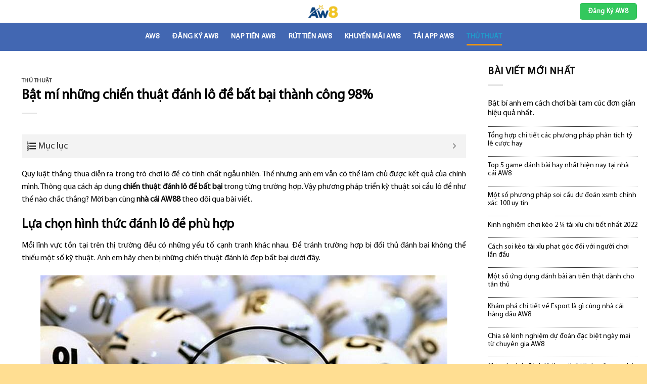

--- FILE ---
content_type: text/html; charset=UTF-8
request_url: https://aw8top.com/chien-thuat-danh-lo-de-bat-bai/
body_size: 24037
content:
<!DOCTYPE html>
<!--[if IE 9 ]> <html lang="vi" prefix="og: https://ogp.me/ns#" class="ie9 loading-site no-js"> <![endif]-->
<!--[if IE 8 ]> <html lang="vi" prefix="og: https://ogp.me/ns#" class="ie8 loading-site no-js"> <![endif]-->
<!--[if (gte IE 9)|!(IE)]><!--><html lang="vi" prefix="og: https://ogp.me/ns#" class="loading-site no-js"> <!--<![endif]-->
<head>
	<meta charset="UTF-8" />
	<link rel="profile" href="https://gmpg.org/xfn/11" />
	<link rel="pingback" href="https://aw8top.com/xmlrpc.php" />

	<script>(function(html){html.className = html.className.replace(/\bno-js\b/,'js')})(document.documentElement);</script>
<meta name="viewport" content="width=device-width, initial-scale=1, maximum-scale=1" />
<!-- Search Engine Optimization by Rank Math - https://s.rankmath.com/home -->
<title>Bật mí những chiến thuật đánh lô đề bất bại thành công 98%</title>
<meta name="description" content="Tìm hiểu các thông tin cơ bản về chiến thuật đánh lô đề bất bại phúc thịnh hành trên thị trường. Hỗ trợ anh em tham gia lô đề với nhiều kiến thức cực kỳ quan trọng."/>
<meta name="robots" content="follow, index, max-snippet:-1, max-video-preview:-1, max-image-preview:large"/>
<link rel="canonical" href="https://aw8top.com/chien-thuat-danh-lo-de-bat-bai/" />
<meta property="og:locale" content="vi_VN" />
<meta property="og:type" content="article" />
<meta property="og:title" content="Bật mí những chiến thuật đánh lô đề bất bại thành công 98%" />
<meta property="og:description" content="Tìm hiểu các thông tin cơ bản về chiến thuật đánh lô đề bất bại phúc thịnh hành trên thị trường. Hỗ trợ anh em tham gia lô đề với nhiều kiến thức cực kỳ quan trọng." />
<meta property="og:url" content="https://aw8top.com/chien-thuat-danh-lo-de-bat-bai/" />
<meta property="og:site_name" content="AW8 Top" />
<meta property="article:section" content="Thủ Thuật" />
<meta property="og:updated_time" content="2022-09-28T14:31:42+07:00" />
<meta property="og:image" content="https://aw8top.com/wp-content/uploads/2022/09/chien-thuat-danh-lo-de-bat-bai-1.jpg" />
<meta property="og:image:secure_url" content="https://aw8top.com/wp-content/uploads/2022/09/chien-thuat-danh-lo-de-bat-bai-1.jpg" />
<meta property="og:image:width" content="805" />
<meta property="og:image:height" content="503" />
<meta property="og:image:alt" content="Nhận định về cách đánh lô đề hiệu quả" />
<meta property="og:image:type" content="image/jpeg" />
<meta property="article:published_time" content="2022-09-22T19:50:11+07:00" />
<meta property="article:modified_time" content="2022-09-28T14:31:42+07:00" />
<meta name="twitter:card" content="summary_large_image" />
<meta name="twitter:title" content="Bật mí những chiến thuật đánh lô đề bất bại thành công 98%" />
<meta name="twitter:description" content="Tìm hiểu các thông tin cơ bản về chiến thuật đánh lô đề bất bại phúc thịnh hành trên thị trường. Hỗ trợ anh em tham gia lô đề với nhiều kiến thức cực kỳ quan trọng." />
<meta name="twitter:image" content="https://aw8top.com/wp-content/uploads/2022/09/chien-thuat-danh-lo-de-bat-bai-1.jpg" />
<meta name="twitter:label1" content="Written by" />
<meta name="twitter:data1" content="tf88online" />
<meta name="twitter:label2" content="Time to read" />
<meta name="twitter:data2" content="12 minutes" />
<script type="application/ld+json" class="rank-math-schema">{"@context":"https://schema.org","@graph":[{"@type":["Person","Organization"],"@id":"https://aw8top.com/#person","name":"tf88online"},{"@type":"WebSite","@id":"https://aw8top.com/#website","url":"https://aw8top.com","name":"tf88online","publisher":{"@id":"https://aw8top.com/#person"},"inLanguage":"vi"},{"@type":"ImageObject","@id":"https://aw8top.com/wp-content/uploads/2022/09/chien-thuat-danh-lo-de-bat-bai-1.jpg","url":"https://aw8top.com/wp-content/uploads/2022/09/chien-thuat-danh-lo-de-bat-bai-1.jpg","width":"805","height":"503","caption":"Nh\u1eadn \u0111\u1ecbnh v\u1ec1 c\u00e1ch \u0111\u00e1nh l\u00f4 \u0111\u1ec1 hi\u1ec7u qu\u1ea3","inLanguage":"vi"},{"@type":"WebPage","@id":"https://aw8top.com/chien-thuat-danh-lo-de-bat-bai/#webpage","url":"https://aw8top.com/chien-thuat-danh-lo-de-bat-bai/","name":"B\u1eadt m\u00ed nh\u1eefng chi\u1ebfn thu\u1eadt \u0111\u00e1nh l\u00f4 \u0111\u1ec1 b\u1ea5t b\u1ea1i th\u00e0nh c\u00f4ng 98%","datePublished":"2022-09-22T19:50:11+07:00","dateModified":"2022-09-28T14:31:42+07:00","isPartOf":{"@id":"https://aw8top.com/#website"},"primaryImageOfPage":{"@id":"https://aw8top.com/wp-content/uploads/2022/09/chien-thuat-danh-lo-de-bat-bai-1.jpg"},"inLanguage":"vi"},{"@type":"Person","@id":"https://aw8top.com/author/tf88online/","name":"tf88online","url":"https://aw8top.com/author/tf88online/","image":{"@type":"ImageObject","@id":"https://secure.gravatar.com/avatar/29c5613778b3cdef59633778a81831ef?s=96&amp;d=mm&amp;r=g","url":"https://secure.gravatar.com/avatar/29c5613778b3cdef59633778a81831ef?s=96&amp;d=mm&amp;r=g","caption":"tf88online","inLanguage":"vi"}},{"@type":"BlogPosting","headline":"B\u1eadt m\u00ed nh\u1eefng chi\u1ebfn thu\u1eadt \u0111\u00e1nh l\u00f4 \u0111\u1ec1 b\u1ea5t b\u1ea1i th\u00e0nh c\u00f4ng 98%","keywords":"chi\u1ebfn thu\u1eadt \u0111\u00e1nh l\u00f4 \u0111\u1ec1 b\u1ea5t b\u1ea1i","datePublished":"2022-09-22T19:50:11+07:00","dateModified":"2022-09-28T14:31:42+07:00","author":{"@id":"https://aw8top.com/author/tf88online/"},"publisher":{"@id":"https://aw8top.com/#person"},"description":"T\u00ecm hi\u1ec3u c\u00e1c th\u00f4ng tin c\u01a1 b\u1ea3n v\u1ec1 chi\u1ebfn thu\u1eadt \u0111\u00e1nh l\u00f4 \u0111\u1ec1 b\u1ea5t b\u1ea1i ph\u00fac th\u1ecbnh h\u00e0nh tr\u00ean th\u1ecb tr\u01b0\u1eddng. H\u1ed7 tr\u1ee3 anh em tham gia l\u00f4 \u0111\u1ec1 v\u1edbi nhi\u1ec1u ki\u1ebfn th\u1ee9c c\u1ef1c k\u1ef3 quan tr\u1ecdng.","name":"B\u1eadt m\u00ed nh\u1eefng chi\u1ebfn thu\u1eadt \u0111\u00e1nh l\u00f4 \u0111\u1ec1 b\u1ea5t b\u1ea1i th\u00e0nh c\u00f4ng 98%","@id":"https://aw8top.com/chien-thuat-danh-lo-de-bat-bai/#richSnippet","isPartOf":{"@id":"https://aw8top.com/chien-thuat-danh-lo-de-bat-bai/#webpage"},"image":{"@id":"https://aw8top.com/wp-content/uploads/2022/09/chien-thuat-danh-lo-de-bat-bai-1.jpg"},"inLanguage":"vi","mainEntityOfPage":{"@id":"https://aw8top.com/chien-thuat-danh-lo-de-bat-bai/#webpage"}}]}</script>
<!-- /Rank Math WordPress SEO plugin -->

<link rel='dns-prefetch' href='//cdn.jsdelivr.net' />
<link rel='dns-prefetch' href='//fonts.googleapis.com' />
<link href='https://fonts.gstatic.com' crossorigin rel='preconnect' />
<link rel="alternate" type="application/rss+xml" title="Dòng thông tin AW8 Top &raquo;" href="https://aw8top.com/feed/" />
<link rel="alternate" type="application/rss+xml" title="Dòng phản hồi AW8 Top &raquo;" href="https://aw8top.com/comments/feed/" />
<link rel="alternate" type="application/rss+xml" title="AW8 Top &raquo; Bật mí những chiến thuật đánh lô đề bất bại thành công 98% Dòng phản hồi" href="https://aw8top.com/chien-thuat-danh-lo-de-bat-bai/feed/" />
<link rel="prefetch" href="https://aw8top.com/wp-content/themes/flatsome/assets/js/chunk.countup.fe2c1016.js" />
<link rel="prefetch" href="https://aw8top.com/wp-content/themes/flatsome/assets/js/chunk.sticky-sidebar.a58a6557.js" />
<link rel="prefetch" href="https://aw8top.com/wp-content/themes/flatsome/assets/js/chunk.tooltips.29144c1c.js" />
<link rel="prefetch" href="https://aw8top.com/wp-content/themes/flatsome/assets/js/chunk.vendors-popups.947eca5c.js" />
<link rel="prefetch" href="https://aw8top.com/wp-content/themes/flatsome/assets/js/chunk.vendors-slider.f0d2cbc9.js" />
<style type="text/css">
img.wp-smiley,
img.emoji {
	display: inline !important;
	border: none !important;
	box-shadow: none !important;
	height: 1em !important;
	width: 1em !important;
	margin: 0 0.07em !important;
	vertical-align: -0.1em !important;
	background: none !important;
	padding: 0 !important;
}
</style>
	<style id='wp-block-library-inline-css' type='text/css'>
:root{--wp-admin-theme-color:#007cba;--wp-admin-theme-color--rgb:0,124,186;--wp-admin-theme-color-darker-10:#006ba1;--wp-admin-theme-color-darker-10--rgb:0,107,161;--wp-admin-theme-color-darker-20:#005a87;--wp-admin-theme-color-darker-20--rgb:0,90,135;--wp-admin-border-width-focus:2px}@media (-webkit-min-device-pixel-ratio:2),(min-resolution:192dpi){:root{--wp-admin-border-width-focus:1.5px}}:root{--wp--preset--font-size--normal:16px;--wp--preset--font-size--huge:42px}:root .has-very-light-gray-background-color{background-color:#eee}:root .has-very-dark-gray-background-color{background-color:#313131}:root .has-very-light-gray-color{color:#eee}:root .has-very-dark-gray-color{color:#313131}:root .has-vivid-green-cyan-to-vivid-cyan-blue-gradient-background{background:linear-gradient(135deg,#00d084,#0693e3)}:root .has-purple-crush-gradient-background{background:linear-gradient(135deg,#34e2e4,#4721fb 50%,#ab1dfe)}:root .has-hazy-dawn-gradient-background{background:linear-gradient(135deg,#faaca8,#dad0ec)}:root .has-subdued-olive-gradient-background{background:linear-gradient(135deg,#fafae1,#67a671)}:root .has-atomic-cream-gradient-background{background:linear-gradient(135deg,#fdd79a,#004a59)}:root .has-nightshade-gradient-background{background:linear-gradient(135deg,#330968,#31cdcf)}:root .has-midnight-gradient-background{background:linear-gradient(135deg,#020381,#2874fc)}.has-regular-font-size{font-size:1em}.has-larger-font-size{font-size:2.625em}.has-normal-font-size{font-size:var(--wp--preset--font-size--normal)}.has-huge-font-size{font-size:var(--wp--preset--font-size--huge)}.has-text-align-center{text-align:center}.has-text-align-left{text-align:left}.has-text-align-right{text-align:right}#end-resizable-editor-section{display:none}.aligncenter{clear:both}.items-justified-left{justify-content:flex-start}.items-justified-center{justify-content:center}.items-justified-right{justify-content:flex-end}.items-justified-space-between{justify-content:space-between}.screen-reader-text{border:0;clip:rect(1px,1px,1px,1px);-webkit-clip-path:inset(50%);clip-path:inset(50%);height:1px;margin:-1px;overflow:hidden;padding:0;position:absolute;width:1px;word-wrap:normal!important}.screen-reader-text:focus{background-color:#ddd;clip:auto!important;-webkit-clip-path:none;clip-path:none;color:#444;display:block;font-size:1em;height:auto;left:5px;line-height:normal;padding:15px 23px 14px;text-decoration:none;top:5px;width:auto;z-index:100000}html :where(.has-border-color),html :where([style*=border-width]){border-style:solid}html :where(img[class*=wp-image-]){height:auto;max-width:100%}
</style>
<link rel='stylesheet' id='contact-form-7-css'  href='https://aw8top.com/wp-content/plugins/contact-form-7/includes/css/styles.css?ver=5.6.3' type='text/css' media='all' />
<link rel='stylesheet' id='fixedtoc-style-css'  href='https://aw8top.com/wp-content/plugins/fixed-toc/frontend/assets/css/ftoc.min.css?ver=3.1.22' type='text/css' media='all' />
<style id='fixedtoc-style-inline-css' type='text/css'>
.ftwp-in-post#ftwp-container-outer { height: auto; } #ftwp-container.ftwp-wrap #ftwp-contents { width: 250px; height: auto; } .ftwp-in-post#ftwp-container-outer #ftwp-contents { height: auto; } .ftwp-in-post#ftwp-container-outer.ftwp-float-none #ftwp-contents { width: 1000px; } #ftwp-container.ftwp-wrap #ftwp-trigger { width: 50px; height: 50px; font-size: 30px; } #ftwp-container #ftwp-trigger.ftwp-border-medium { font-size: 29px; } #ftwp-container.ftwp-wrap #ftwp-header { font-size: 18px; font-family: inherit; } #ftwp-container.ftwp-wrap #ftwp-header-title { font-weight: normal; } #ftwp-container.ftwp-wrap #ftwp-list { font-size: 14px; font-family: inherit; } #ftwp-container #ftwp-list.ftwp-liststyle-decimal .ftwp-anchor::before { font-size: 14px; } #ftwp-container #ftwp-list.ftwp-strong-first>.ftwp-item>.ftwp-anchor .ftwp-text { font-size: 15.4px; } #ftwp-container #ftwp-list.ftwp-strong-first.ftwp-liststyle-decimal>.ftwp-item>.ftwp-anchor::before { font-size: 15.4px; } #ftwp-container.ftwp-wrap #ftwp-trigger { color: #333; background: rgba(243,243,243,0.95); } #ftwp-container.ftwp-wrap #ftwp-trigger { border-color: rgba(51,51,51,0.95); } #ftwp-container.ftwp-wrap #ftwp-header { color: #333; background: rgba(243,243,243,0.95); } #ftwp-container.ftwp-wrap #ftwp-contents:hover #ftwp-header { background: #f3f3f3; } #ftwp-container.ftwp-wrap #ftwp-list { color: #333; background: rgba(243,243,243,0.95); } #ftwp-container.ftwp-wrap #ftwp-contents:hover #ftwp-list { background: #f3f3f3; } #ftwp-container.ftwp-wrap #ftwp-list .ftwp-anchor:hover { color: #00A368; } #ftwp-container.ftwp-wrap #ftwp-list .ftwp-anchor:focus, #ftwp-container.ftwp-wrap #ftwp-list .ftwp-active, #ftwp-container.ftwp-wrap #ftwp-list .ftwp-active:hover { color: #fff; } #ftwp-container.ftwp-wrap #ftwp-list .ftwp-text::before { background: rgba(221,51,51,0.95); } .ftwp-heading-target::before { background: rgba(221,51,51,0.95); }
</style>
<link rel='stylesheet' id='flatsome-main-css'  href='https://aw8top.com/wp-content/themes/flatsome/assets/css/flatsome.css?ver=3.15.3' type='text/css' media='all' />
<style id='flatsome-main-inline-css' type='text/css'>
@font-face {
				font-family: "fl-icons";
				font-display: block;
				src: url(https://aw8top.com/wp-content/themes/flatsome/assets/css/icons/fl-icons.eot?v=3.15.3);
				src:
					url(https://aw8top.com/wp-content/themes/flatsome/assets/css/icons/fl-icons.eot#iefix?v=3.15.3) format("embedded-opentype"),
					url(https://aw8top.com/wp-content/themes/flatsome/assets/css/icons/fl-icons.woff2?v=3.15.3) format("woff2"),
					url(https://aw8top.com/wp-content/themes/flatsome/assets/css/icons/fl-icons.ttf?v=3.15.3) format("truetype"),
					url(https://aw8top.com/wp-content/themes/flatsome/assets/css/icons/fl-icons.woff?v=3.15.3) format("woff"),
					url(https://aw8top.com/wp-content/themes/flatsome/assets/css/icons/fl-icons.svg?v=3.15.3#fl-icons) format("svg");
			}
</style>
<link rel='stylesheet' id='flatsome-style-css'  href='https://aw8top.com/wp-content/themes/flatsome-child/style.css?ver=3.0' type='text/css' media='all' />
<link rel='stylesheet' id='flatsome-googlefonts-css'  href='//fonts.googleapis.com/css?family=%3Aregular%2C%2C%2C%2C&#038;display=swap&#038;ver=3.9' type='text/css' media='all' />
<script type='text/javascript' src='https://aw8top.com/wp-includes/js/jquery/jquery.min.js?ver=3.6.0' id='jquery-core-js'></script>
<script type='text/javascript' src='https://aw8top.com/wp-includes/js/jquery/jquery-migrate.min.js?ver=3.3.2' id='jquery-migrate-js'></script>
<link rel="https://api.w.org/" href="https://aw8top.com/wp-json/" /><link rel="alternate" type="application/json" href="https://aw8top.com/wp-json/wp/v2/posts/2527" /><link rel="EditURI" type="application/rsd+xml" title="RSD" href="https://aw8top.com/xmlrpc.php?rsd" />
<link rel="wlwmanifest" type="application/wlwmanifest+xml" href="https://aw8top.com/wp-includes/wlwmanifest.xml" /> 
<meta name="generator" content="WordPress 6.0.11" />
<link rel='shortlink' href='https://aw8top.com/?p=2527' />
<link rel="alternate" type="application/json+oembed" href="https://aw8top.com/wp-json/oembed/1.0/embed?url=https%3A%2F%2Faw8top.com%2Fchien-thuat-danh-lo-de-bat-bai%2F" />
<link rel="alternate" type="text/xml+oembed" href="https://aw8top.com/wp-json/oembed/1.0/embed?url=https%3A%2F%2Faw8top.com%2Fchien-thuat-danh-lo-de-bat-bai%2F&#038;format=xml" />
<meta name="google-site-verification" content="rCMozPgPayRzB9walnC-11SKVrjQ8I4N7qNpJoa79zA" />
<meta name="google-site-verification" content="qmrjMTVoSfJ06K7Cmz5X-ZvBdhIl93jzBBXzSzgv3XM" />
<!-- Google tag (gtag.js) -->
<script data-rocketlazyloadscript='https://www.googletagmanager.com/gtag/js?id=G-W2SE0C782B' async ></script>
<script data-rocketlazyloadscript='[data-uri]' ></script>
<script type="application/ld+json">
{
  "@context": "https://schema.org",
  "@type": "Casino",
  "name": "AW8",
  "alternateName": "Nhà cái AW8 - Thiên đường cá cược và giải trí hàng đầu Châu Á",
  "@id": "https://aw8top.com/",
"url":"https://aw8top.com/",
  "logo": "https://aw8top.com/wp-content/uploads/2022/07/logo-nhacaiaw8top.png",
  "image": "https://aw8top.com/wp-content/uploads/2022/07/logo-nhacaiaw8top.png",
  "description": "Nhà cái AW8 hiện đang cung cấp hệ thống cấp bậc dành cho từng thành viên khi đăng ký tài khoản tham gia sân chơi này. Đặc biệt với những thành viên VIP sẽ được ưu tiên nhận rất nhiều ưu đãi khủng hoặc các khuyến mãi hấp dẫn.",
  "priceRange": "100000VND-500000000VND",
  "address": {
    "@type": "PostalAddress",
    "streetAddress": "1 Vĩnh Viễn, Phường 2, Quận 10, Thành phố Hồ Chí Minh",
    "addressLocality": "Quận 10",
	"addressRegion": "Hồ Chí Minh",
    "postalCode": "700000",
    "addressCountry": "vn"
  },
  "sameAs": [
    "https://500px.com/p/aw8top",
    "https://www.blogger.com/profile/04989176493738732193",
	"https://aw8top.wordpress.com/",
	"https://ko-fi.com/aw8726585",
	"https://www.flickr.com/people/aw8top/",
	"https://flipboard.com/@aw861ba/aw8-7dfe50cjy",
	"https://aw8top.tumblr.com/",
    "https://gab.com/aw8top",
	"https://www.diigo.com/profile/aw8top",
	"https://www.instapaper.com/p/aw8top",
	"https://folkd.com/user/aw8top",
	"https://about.me/aw8top"
  ]
}
</script>
<script type="application/ld+json">
{
  "@context": "https://schema.org/",
  "@type": "Person",
  "name": "Phùng Mai Thư",
  "url": "https://aw8top.com/",
  "image": "https://secure.gravatar.com/avatar/a6c238c78d9b5345ddad9daef01e48ef",
  "sameAs": [
    "https://500px.com/p/phungmaithu/",
    "https://www.youtube.com/channel/UCjJQqLt35QSkP7a2r9nQ7aw/about",
    "https://phungmaithu.blogspot.com/",
    "https://phungmaithu.wordpress.com/",
    "https://vi.gravatar.com/phungmaithu",
    "https://www.pinterest.com/phungmaithuaw8top/",
    "https://www.goodreads.com/phungmaithu",
    "https://www.twitch.tv/phungmaithu",
    "https://phungmaithu.tumblr.com/",
    "https://about.me/phungmaithu",
    "https://www.flickr.com/people/phungmaithu/"
  ],
  "jobTitle": "founder ceo",
  "worksFor": {
    "@type": "Casino",
    "name": "aw8top.com"
  }  
}
</script>
<style>.bg{opacity: 0; transition: opacity 1s; -webkit-transition: opacity 1s;} .bg-loaded{opacity: 1;}</style><!--[if IE]><link rel="stylesheet" type="text/css" href="https://aw8top.com/wp-content/themes/flatsome/assets/css/ie-fallback.css"><script src="//cdnjs.cloudflare.com/ajax/libs/html5shiv/3.6.1/html5shiv.js"></script><script>var head = document.getElementsByTagName('head')[0],style = document.createElement('style');style.type = 'text/css';style.styleSheet.cssText = ':before,:after{content:none !important';head.appendChild(style);setTimeout(function(){head.removeChild(style);}, 0);</script><script src="https://aw8top.com/wp-content/themes/flatsome/assets/libs/ie-flexibility.js"></script><![endif]--><style id="custom-css" type="text/css">:root {--primary-color: #25aae1;}html{background-color:#ffde92!important;}.full-width .ubermenu-nav, .container, .row{max-width: 1270px}.row.row-collapse{max-width: 1240px}.row.row-small{max-width: 1262.5px}.row.row-large{max-width: 1300px}.sticky-add-to-cart--active, #wrapper,#main,#main.dark{background-color: #ffffff}.header-main{height: 45px}#logo img{max-height: 45px}#logo{width:213px;}.header-bottom{min-height: 56px}.header-top{min-height: 30px}.transparent .header-main{height: 265px}.transparent #logo img{max-height: 265px}.has-transparent + .page-title:first-of-type,.has-transparent + #main > .page-title,.has-transparent + #main > div > .page-title,.has-transparent + #main .page-header-wrapper:first-of-type .page-title{padding-top: 315px;}.header.show-on-scroll,.stuck .header-main{height:45px!important}.stuck #logo img{max-height: 45px!important}.search-form{ width: 100%;}.header-bg-color {background-color: #ffffff}.header-bottom {background-color: #4267b2}.top-bar-nav > li > a{line-height: 16px }.header-main .nav > li > a{line-height: 16px }.header-bottom-nav > li > a{line-height: 14px }@media (max-width: 549px) {.header-main{height: 70px}#logo img{max-height: 70px}}.main-menu-overlay{background-color: #1e73be}.nav-dropdown{font-size:95%}.header-top{background-color:#471657!important;}/* Color */.accordion-title.active, .has-icon-bg .icon .icon-inner,.logo a, .primary.is-underline, .primary.is-link, .badge-outline .badge-inner, .nav-outline > li.active> a,.nav-outline >li.active > a, .cart-icon strong,[data-color='primary'], .is-outline.primary{color: #25aae1;}/* Color !important */[data-text-color="primary"]{color: #25aae1!important;}/* Background Color */[data-text-bg="primary"]{background-color: #25aae1;}/* Background */.scroll-to-bullets a,.featured-title, .label-new.menu-item > a:after, .nav-pagination > li > .current,.nav-pagination > li > span:hover,.nav-pagination > li > a:hover,.has-hover:hover .badge-outline .badge-inner,button[type="submit"], .button.wc-forward:not(.checkout):not(.checkout-button), .button.submit-button, .button.primary:not(.is-outline),.featured-table .title,.is-outline:hover, .has-icon:hover .icon-label,.nav-dropdown-bold .nav-column li > a:hover, .nav-dropdown.nav-dropdown-bold > li > a:hover, .nav-dropdown-bold.dark .nav-column li > a:hover, .nav-dropdown.nav-dropdown-bold.dark > li > a:hover, .header-vertical-menu__opener ,.is-outline:hover, .tagcloud a:hover,.grid-tools a, input[type='submit']:not(.is-form), .box-badge:hover .box-text, input.button.alt,.nav-box > li > a:hover,.nav-box > li.active > a,.nav-pills > li.active > a ,.current-dropdown .cart-icon strong, .cart-icon:hover strong, .nav-line-bottom > li > a:before, .nav-line-grow > li > a:before, .nav-line > li > a:before,.banner, .header-top, .slider-nav-circle .flickity-prev-next-button:hover svg, .slider-nav-circle .flickity-prev-next-button:hover .arrow, .primary.is-outline:hover, .button.primary:not(.is-outline), input[type='submit'].primary, input[type='submit'].primary, input[type='reset'].button, input[type='button'].primary, .badge-inner{background-color: #25aae1;}/* Border */.nav-vertical.nav-tabs > li.active > a,.scroll-to-bullets a.active,.nav-pagination > li > .current,.nav-pagination > li > span:hover,.nav-pagination > li > a:hover,.has-hover:hover .badge-outline .badge-inner,.accordion-title.active,.featured-table,.is-outline:hover, .tagcloud a:hover,blockquote, .has-border, .cart-icon strong:after,.cart-icon strong,.blockUI:before, .processing:before,.loading-spin, .slider-nav-circle .flickity-prev-next-button:hover svg, .slider-nav-circle .flickity-prev-next-button:hover .arrow, .primary.is-outline:hover{border-color: #25aae1}.nav-tabs > li.active > a{border-top-color: #25aae1}.widget_shopping_cart_content .blockUI.blockOverlay:before { border-left-color: #25aae1 }.woocommerce-checkout-review-order .blockUI.blockOverlay:before { border-left-color: #25aae1 }/* Fill */.slider .flickity-prev-next-button:hover svg,.slider .flickity-prev-next-button:hover .arrow{fill: #25aae1;}/* Background Color */[data-icon-label]:after, .secondary.is-underline:hover,.secondary.is-outline:hover,.icon-label,.button.secondary:not(.is-outline),.button.alt:not(.is-outline), .badge-inner.on-sale, .button.checkout, .single_add_to_cart_button, .current .breadcrumb-step{ background-color:#33c85d; }[data-text-bg="secondary"]{background-color: #33c85d;}/* Color */.secondary.is-underline,.secondary.is-link, .secondary.is-outline,.stars a.active, .star-rating:before, .woocommerce-page .star-rating:before,.star-rating span:before, .color-secondary{color: #33c85d}/* Color !important */[data-text-color="secondary"]{color: #33c85d!important;}/* Border */.secondary.is-outline:hover{border-color:#33c85d}.success.is-underline:hover,.success.is-outline:hover,.success{background-color: #2ecc71}.success-color, .success.is-link, .success.is-outline{color: #2ecc71;}.success-border{border-color: #2ecc71!important;}/* Color !important */[data-text-color="success"]{color: #2ecc71!important;}/* Background Color */[data-text-bg="success"]{background-color: #2ecc71;}.alert.is-underline:hover,.alert.is-outline:hover,.alert{background-color: #e00404}.alert.is-link, .alert.is-outline, .color-alert{color: #e00404;}/* Color !important */[data-text-color="alert"]{color: #e00404!important;}/* Background Color */[data-text-bg="alert"]{background-color: #e00404;}body{font-size: 100%;}@media screen and (max-width: 549px){body{font-size: 100%;}}body{color: #0a0a0a}h1,h2,h3,h4,h5,h6,.heading-font{color: #000000;}.breadcrumbs{text-transform: none;}button,.button{text-transform: none;}.section-title span{text-transform: none;}h3.widget-title,span.widget-title{text-transform: none;}.header:not(.transparent) .header-nav-main.nav > li > a {color: #222222;}.header:not(.transparent) .header-bottom-nav.nav > li > a{color: #ffffff;}.header:not(.transparent) .header-bottom-nav.nav > li > a:hover,.header:not(.transparent) .header-bottom-nav.nav > li.active > a,.header:not(.transparent) .header-bottom-nav.nav > li.current > a,.header:not(.transparent) .header-bottom-nav.nav > li > a.active,.header:not(.transparent) .header-bottom-nav.nav > li > a.current{color: #e99415;}.header-bottom-nav.nav-line-bottom > li > a:before,.header-bottom-nav.nav-line-grow > li > a:before,.header-bottom-nav.nav-line > li > a:before,.header-bottom-nav.nav-box > li > a:hover,.header-bottom-nav.nav-box > li.active > a,.header-bottom-nav.nav-pills > li > a:hover,.header-bottom-nav.nav-pills > li.active > a{color:#FFF!important;background-color: #e99415;}a{color: #0a0a0a;}a:hover{color: #111111;}.tagcloud a:hover{border-color: #111111;background-color: #111111;}.footer-1{background-color: #2b2b2b}.absolute-footer, html{background-color: #23282d}.label-new.menu-item > a:after{content:"New";}.label-hot.menu-item > a:after{content:"Hot";}.label-sale.menu-item > a:after{content:"Sale";}.label-popular.menu-item > a:after{content:"Popular";}</style></head>

<body class="post-template-default single single-post postid-2527 single-format-standard full-width lightbox mobile-submenu-toggle has-ftoc">

<svg xmlns="http://www.w3.org/2000/svg" viewBox="0 0 0 0" width="0" height="0" focusable="false" role="none" style="visibility: hidden; position: absolute; left: -9999px; overflow: hidden;" ><defs><filter id="wp-duotone-dark-grayscale"><feColorMatrix color-interpolation-filters="sRGB" type="matrix" values=" .299 .587 .114 0 0 .299 .587 .114 0 0 .299 .587 .114 0 0 .299 .587 .114 0 0 " /><feComponentTransfer color-interpolation-filters="sRGB" ><feFuncR type="table" tableValues="0 0.49803921568627" /><feFuncG type="table" tableValues="0 0.49803921568627" /><feFuncB type="table" tableValues="0 0.49803921568627" /><feFuncA type="table" tableValues="1 1" /></feComponentTransfer><feComposite in2="SourceGraphic" operator="in" /></filter></defs></svg><svg xmlns="http://www.w3.org/2000/svg" viewBox="0 0 0 0" width="0" height="0" focusable="false" role="none" style="visibility: hidden; position: absolute; left: -9999px; overflow: hidden;" ><defs><filter id="wp-duotone-grayscale"><feColorMatrix color-interpolation-filters="sRGB" type="matrix" values=" .299 .587 .114 0 0 .299 .587 .114 0 0 .299 .587 .114 0 0 .299 .587 .114 0 0 " /><feComponentTransfer color-interpolation-filters="sRGB" ><feFuncR type="table" tableValues="0 1" /><feFuncG type="table" tableValues="0 1" /><feFuncB type="table" tableValues="0 1" /><feFuncA type="table" tableValues="1 1" /></feComponentTransfer><feComposite in2="SourceGraphic" operator="in" /></filter></defs></svg><svg xmlns="http://www.w3.org/2000/svg" viewBox="0 0 0 0" width="0" height="0" focusable="false" role="none" style="visibility: hidden; position: absolute; left: -9999px; overflow: hidden;" ><defs><filter id="wp-duotone-purple-yellow"><feColorMatrix color-interpolation-filters="sRGB" type="matrix" values=" .299 .587 .114 0 0 .299 .587 .114 0 0 .299 .587 .114 0 0 .299 .587 .114 0 0 " /><feComponentTransfer color-interpolation-filters="sRGB" ><feFuncR type="table" tableValues="0.54901960784314 0.98823529411765" /><feFuncG type="table" tableValues="0 1" /><feFuncB type="table" tableValues="0.71764705882353 0.25490196078431" /><feFuncA type="table" tableValues="1 1" /></feComponentTransfer><feComposite in2="SourceGraphic" operator="in" /></filter></defs></svg><svg xmlns="http://www.w3.org/2000/svg" viewBox="0 0 0 0" width="0" height="0" focusable="false" role="none" style="visibility: hidden; position: absolute; left: -9999px; overflow: hidden;" ><defs><filter id="wp-duotone-blue-red"><feColorMatrix color-interpolation-filters="sRGB" type="matrix" values=" .299 .587 .114 0 0 .299 .587 .114 0 0 .299 .587 .114 0 0 .299 .587 .114 0 0 " /><feComponentTransfer color-interpolation-filters="sRGB" ><feFuncR type="table" tableValues="0 1" /><feFuncG type="table" tableValues="0 0.27843137254902" /><feFuncB type="table" tableValues="0.5921568627451 0.27843137254902" /><feFuncA type="table" tableValues="1 1" /></feComponentTransfer><feComposite in2="SourceGraphic" operator="in" /></filter></defs></svg><svg xmlns="http://www.w3.org/2000/svg" viewBox="0 0 0 0" width="0" height="0" focusable="false" role="none" style="visibility: hidden; position: absolute; left: -9999px; overflow: hidden;" ><defs><filter id="wp-duotone-midnight"><feColorMatrix color-interpolation-filters="sRGB" type="matrix" values=" .299 .587 .114 0 0 .299 .587 .114 0 0 .299 .587 .114 0 0 .299 .587 .114 0 0 " /><feComponentTransfer color-interpolation-filters="sRGB" ><feFuncR type="table" tableValues="0 0" /><feFuncG type="table" tableValues="0 0.64705882352941" /><feFuncB type="table" tableValues="0 1" /><feFuncA type="table" tableValues="1 1" /></feComponentTransfer><feComposite in2="SourceGraphic" operator="in" /></filter></defs></svg><svg xmlns="http://www.w3.org/2000/svg" viewBox="0 0 0 0" width="0" height="0" focusable="false" role="none" style="visibility: hidden; position: absolute; left: -9999px; overflow: hidden;" ><defs><filter id="wp-duotone-magenta-yellow"><feColorMatrix color-interpolation-filters="sRGB" type="matrix" values=" .299 .587 .114 0 0 .299 .587 .114 0 0 .299 .587 .114 0 0 .299 .587 .114 0 0 " /><feComponentTransfer color-interpolation-filters="sRGB" ><feFuncR type="table" tableValues="0.78039215686275 1" /><feFuncG type="table" tableValues="0 0.94901960784314" /><feFuncB type="table" tableValues="0.35294117647059 0.47058823529412" /><feFuncA type="table" tableValues="1 1" /></feComponentTransfer><feComposite in2="SourceGraphic" operator="in" /></filter></defs></svg><svg xmlns="http://www.w3.org/2000/svg" viewBox="0 0 0 0" width="0" height="0" focusable="false" role="none" style="visibility: hidden; position: absolute; left: -9999px; overflow: hidden;" ><defs><filter id="wp-duotone-purple-green"><feColorMatrix color-interpolation-filters="sRGB" type="matrix" values=" .299 .587 .114 0 0 .299 .587 .114 0 0 .299 .587 .114 0 0 .299 .587 .114 0 0 " /><feComponentTransfer color-interpolation-filters="sRGB" ><feFuncR type="table" tableValues="0.65098039215686 0.40392156862745" /><feFuncG type="table" tableValues="0 1" /><feFuncB type="table" tableValues="0.44705882352941 0.4" /><feFuncA type="table" tableValues="1 1" /></feComponentTransfer><feComposite in2="SourceGraphic" operator="in" /></filter></defs></svg><svg xmlns="http://www.w3.org/2000/svg" viewBox="0 0 0 0" width="0" height="0" focusable="false" role="none" style="visibility: hidden; position: absolute; left: -9999px; overflow: hidden;" ><defs><filter id="wp-duotone-blue-orange"><feColorMatrix color-interpolation-filters="sRGB" type="matrix" values=" .299 .587 .114 0 0 .299 .587 .114 0 0 .299 .587 .114 0 0 .299 .587 .114 0 0 " /><feComponentTransfer color-interpolation-filters="sRGB" ><feFuncR type="table" tableValues="0.098039215686275 1" /><feFuncG type="table" tableValues="0 0.66274509803922" /><feFuncB type="table" tableValues="0.84705882352941 0.41960784313725" /><feFuncA type="table" tableValues="1 1" /></feComponentTransfer><feComposite in2="SourceGraphic" operator="in" /></filter></defs></svg>
<a class="skip-link screen-reader-text" href="#main">Skip to content</a>

<div id="wrapper">

	
	<header id="header" class="header has-sticky sticky-jump">
		<div class="header-wrapper">
			<div id="masthead" class="header-main show-logo-center nav-dark">
      <div class="header-inner flex-row container logo-center medium-logo-center" role="navigation">

          <!-- Logo -->
          <div id="logo" class="flex-col logo">
            
<!-- Header logo -->
<a href="https://aw8top.com/" title="AW8 Top" rel="home">
		<img width="499" height="200" src="https://aw8top.com/wp-content/uploads/2022/07/logo-nhacaiaw8top.png" class="header_logo header-logo" alt="AW8 Top"/><img  width="499" height="200" src="https://aw8top.com/wp-content/uploads/2022/07/logo-nhacaiaw8top.png" class="header-logo-dark" alt="AW8 Top"/></a>
          </div>

          <!-- Mobile Left Elements -->
          <div class="flex-col show-for-medium flex-left">
            <ul class="mobile-nav nav nav-left ">
              <li class="nav-icon has-icon">
  		<a href="#" data-open="#main-menu" data-pos="left" data-bg="main-menu-overlay" data-color="" class="is-small" aria-label="Menu" aria-controls="main-menu" aria-expanded="false">
		
		  <i class="icon-menu" ></i>
		  		</a>
	</li>            </ul>
          </div>

          <!-- Left Elements -->
          <div class="flex-col hide-for-medium flex-left
            ">
            <ul class="header-nav header-nav-main nav nav-left  nav-divided nav-size-medium nav-spacing-xlarge" >
                          </ul>
          </div>

          <!-- Right Elements -->
          <div class="flex-col hide-for-medium flex-right">
            <ul class="header-nav header-nav-main nav nav-right  nav-divided nav-size-medium nav-spacing-xlarge">
              <li class="html header-button-1">
	<div class="header-button">
	<a href="#" class="button secondary"  style="border-radius:5px;">
    <span>Đăng Ký AW8</span>
  </a>
	</div>
</li>


            </ul>
          </div>

          <!-- Mobile Right Elements -->
          <div class="flex-col show-for-medium flex-right">
            <ul class="mobile-nav nav nav-right ">
              <li class="html header-button-1">
	<div class="header-button">
	<a href="#" class="button secondary"  style="border-radius:5px;">
    <span>Đăng Ký AW8</span>
  </a>
	</div>
</li>


            </ul>
          </div>

      </div>
     
      </div><div id="wide-nav" class="header-bottom wide-nav nav-dark flex-has-center hide-for-medium">
    <div class="flex-row container">

            
                        <div class="flex-col hide-for-medium flex-center">
                <ul class="nav header-nav header-bottom-nav nav-center  nav-line-bottom nav-size-medium nav-spacing-xlarge nav-uppercase">
                    <li id="menu-item-2397" class="menu-item menu-item-type-post_type menu-item-object-page menu-item-home menu-item-2397 menu-item-design-default"><a href="https://aw8top.com/" class="nav-top-link">AW8</a></li>
<li id="menu-item-2398" class="menu-item menu-item-type-post_type menu-item-object-page menu-item-2398 menu-item-design-default"><a href="https://aw8top.com/dang-ky-tai-khoan-aw8/" class="nav-top-link">Đăng Ký AW8</a></li>
<li id="menu-item-2400" class="menu-item menu-item-type-post_type menu-item-object-page menu-item-2400 menu-item-design-default"><a href="https://aw8top.com/nap-tien-aw8/" class="nav-top-link">Nạp Tiền AW8</a></li>
<li id="menu-item-2401" class="menu-item menu-item-type-post_type menu-item-object-page menu-item-2401 menu-item-design-default"><a href="https://aw8top.com/rut-tien-aw8/" class="nav-top-link">Rút Tiền AW8</a></li>
<li id="menu-item-2399" class="menu-item menu-item-type-post_type menu-item-object-page menu-item-2399 menu-item-design-default"><a href="https://aw8top.com/khuyen-mai-aw8/" class="nav-top-link">Khuyến Mãi AW8</a></li>
<li id="menu-item-2404" class="menu-item menu-item-type-post_type menu-item-object-page menu-item-2404 menu-item-design-default"><a href="https://aw8top.com/tai-app-aw8/" class="nav-top-link">Tải App AW8</a></li>
<li id="menu-item-2406" class="menu-item menu-item-type-taxonomy menu-item-object-category current-post-ancestor current-menu-parent current-post-parent menu-item-2406 active menu-item-design-default"><a href="https://aw8top.com/thu-thuat/" class="nav-top-link">Thủ Thuật</a></li>
                </ul>
            </div>
            
            
            
    </div>
</div>

<div class="header-bg-container fill"><div class="header-bg-image fill"></div><div class="header-bg-color fill"></div></div>		</div>
	</header>

	
	<main id="main" class="">

<div id="content" class="blog-wrapper blog-single page-wrapper">
	

<div class="row row-small ">

	<div class="large-9 col">
		


<article id="post-2527" class="post-2527 post type-post status-publish format-standard has-post-thumbnail hentry category-thu-thuat post-ftoc">
	<div class="article-inner has-shadow box-shadow-1">
		<header class="entry-header">
	<div class="entry-header-text entry-header-text-top text-left">
		<h6 class="entry-category is-xsmall">
	<a href="https://aw8top.com/thu-thuat/" rel="category tag">Thủ Thuật</a></h6>

<h1 class="entry-title">Bật mí những chiến thuật đánh lô đề bất bại thành công 98%</h1>
<div class="entry-divider is-divider small"></div>

	</div>
				</header>
		<div class="entry-content single-page">

	<div id="ftwp-container-outer" class="ftwp-in-post ftwp-float-none"><div id="ftwp-container" class="ftwp-wrap ftwp-hidden-state ftwp-minimize ftwp-middle-right"><button type="button" id="ftwp-trigger" class="ftwp-shape-round ftwp-border-medium" title="click To Maximize The Table Of Contents"><span class="ftwp-trigger-icon ftwp-icon-number"></span></button><nav id="ftwp-contents" class="ftwp-shape-square ftwp-border-none" data-colexp="collapse"><header id="ftwp-header"><span id="ftwp-header-control" class="ftwp-icon-number"></span><button type="button" id="ftwp-header-minimize" class="ftwp-icon-collapse" aria-labelledby="ftwp-header-title" aria-label="Expand or collapse"></button><h3 id="ftwp-header-title">Mục lục</h3></header><ol id="ftwp-list" class="ftwp-liststyle-decimal ftwp-effect-bounce-to-right ftwp-list-nest ftwp-strong-first ftwp-colexp ftwp-colexp-icon" style="display: none"><li class="ftwp-item ftwp-has-sub ftwp-expand"><button type="button" aria-label="Expand or collapse" class="ftwp-icon-expand"></button><a class="ftwp-anchor" href="#ftoc-heading-1"><span class="ftwp-text">Lựa chọn hình thức đánh lô đề phù hợp</span></a><ol class="ftwp-sub"><li class="ftwp-item"><a class="ftwp-anchor" href="#ftoc-heading-2"><span class="ftwp-text">Cách chơi lô đề khi có nguồn tiền nhỏ</span></a></li><li class="ftwp-item"><a class="ftwp-anchor" href="#ftoc-heading-3"><span class="ftwp-text">Cách chơi lô đề khi có nguồn tiền lớn</span></a></li></ol></li><li class="ftwp-item ftwp-has-sub ftwp-expand"><button type="button" aria-label="Expand or collapse" class="ftwp-icon-expand"></button><a class="ftwp-anchor" href="#ftoc-heading-4"><span class="ftwp-text">Những chiến thuật đánh lô đề bất bại nên biết</span></a><ol class="ftwp-sub"><li class="ftwp-item"><a class="ftwp-anchor" href="#ftoc-heading-5"><span class="ftwp-text">Chiến thuật cập nhật các con số lô đề miền Bắc</span></a></li><li class="ftwp-item"><a class="ftwp-anchor" href="#ftoc-heading-6"><span class="ftwp-text">Chiến thuật đánh lô đề trong thời gian ngắn ngày</span></a></li><li class="ftwp-item"><a class="ftwp-anchor" href="#ftoc-heading-7"><span class="ftwp-text">Chiến thuật đánh lô đề kép hàng ngày</span></a></li></ol></li><li class="ftwp-item"><a class="ftwp-anchor" href="#ftoc-heading-8"><span class="ftwp-text">Các lưu ý quan trọng khi chơi lô đề trực tuyến</span></a></li></ol></nav></div></div>
<div id="ftwp-postcontent"><p style="text-align: justify;">Quy luật thắng thua diễn ra trong trò chơi lô đề có tính chất ngẫu nhiên. Thế nhưng anh em vẫn có thể làm chủ được kết quả của chính mình. Thông qua cách áp dụng <a href="https://aw8top.com/chien-thuat-danh-lo-de-bat-bai/"><strong>chiến thuật đánh lô đề bất bại</strong></a> trong từng trường hợp. Vậy phương pháp triển kỹ thuật soi cầu lô đề như thế nào chắc thắng? Mời bạn cùng <a href="https://aw8top.com/"><strong>nhà cái AW88</strong></a> theo dõi qua bài viết.</p>
<h2 id="ftoc-heading-1" class="ftwp-heading" style="text-align: justify;">Lựa chọn hình thức đánh lô đề phù hợp</h2>
<p style="text-align: justify;">Mỗi lĩnh vực tồn tại trên thị trường đều có những yếu tố cạnh tranh khác nhau. Để tránh trường hợp bị đối thủ đánh bại không thể thiếu một số kỹ thuật. Anh em hãy chen bị những chiến thuật đánh lô đẹp bất bại dưới đây.</p>
<figure id="attachment_2528" aria-describedby="caption-attachment-2528" style="width: 805px" class="wp-caption aligncenter"><img class="wp-image-2528 size-full" title="Nhận định về cách đánh lô đề hiệu quả" src="https://aw8top.com/wp-content/uploads/2022/09/chien-thuat-danh-lo-de-bat-bai-1.jpg" alt="Nhận định về cách đánh lô đề hiệu quả" width="805" height="503" srcset="https://aw8top.com/wp-content/uploads/2022/09/chien-thuat-danh-lo-de-bat-bai-1.jpg 805w, https://aw8top.com/wp-content/uploads/2022/09/chien-thuat-danh-lo-de-bat-bai-1-768x480.jpg 768w" sizes="(max-width: 805px) 100vw, 805px" /><figcaption id="caption-attachment-2528" class="wp-caption-text">Nhận định về cách đánh lô đề hiệu quả</figcaption></figure>
<h3 id="ftoc-heading-2" class="ftwp-heading" style="text-align: justify;">Cách chơi lô đề khi có nguồn tiền nhỏ</h3>
<p style="text-align: justify;">Phân tích về hình thức cá cược lô đề được xem là những trò chơi cực kỳ đặc biệt. Khi ăn em muốn tìm kiếm phương pháp gia tăng thu nhập. Thậm chí là thay đổi công việc hằng ngày vì những lý do nào đó. Các bạn hãy quan tâm đến lô đẹp với cái tâm niệm kinh doanh. Người chơi sẽ đầu tư tiền cược và tìm kiếm lợi nhuận từ nó.</p>
<p style="text-align: justify;">Khi xét về chiến thuật đánh lô đề trong thời gian dài. Bạn hãy đảm bảo số tiền có được phù hợp với điều kiện tài chính. Không nên sử dụng chi phí sinh hoạt của gia đình để tham gia vào trò chơi. Nếu có ý định thường xuyên đánh lô đề thì bạn nên trích một khoản tiền nhỏ. Gọi đây là chi phí chơi xổ số một trong vòng một tháng.</p>
<p style="text-align: justify;">Từ điều kiện trên cho thấy khả năng quản lý tài chính đối với người chơi lô đề. Khi vạch ra hạn mức cụ thể theo quỹ được xác lập. Anh em sẽ biết cách chi phối số tiền hợp lý trong từng giai đoạn. Đây cũng là cách hạn chế tình trạng đánh mất quyền kiểm soát của bản thân. Một số ván cược có thể khiến bạn mất đi tất cả.</p>
<p style="text-align: justify;"><strong>Chiến thuật đánh lô đề bất bại</strong> nằm ở khả năng quản lý tiền cược. Sau khi tạo ra giới hạn nhất định về một hoặc nhiều trò chơi. Anh em sẽ không bị cuốn sâu vào bất kỳ hình thức cá độ nào. Một số quy định được cho là giới hạn cuối cùng dành cho anh em. Đảm bảo sau khi tham gia lô đề dùng có kết quả thắng hay thua. Người chơi vẫn không cảm thấy hối hận về sau.</p>
<blockquote><p><strong>&gt;&gt;&gt; Xem thêm: <a href="https://aw8top.com/de-hom-nay-do-con-gi/">Đề hôm nay đổ con gì? Phân tích cách chơi các số lô đề ấn tượng</a></strong></p></blockquote>
<figure id="attachment_2529" aria-describedby="caption-attachment-2529" style="width: 805px" class="wp-caption aligncenter"><img loading="lazy" class="wp-image-2529 size-full" title="Hướng dẫn cách chơi lô đề trực tuyến hay" src="https://aw8top.com/wp-content/uploads/2022/09/chien-thuat-danh-lo-de-bat-bai-2.jpg" alt="Hướng dẫn cách chơi lô đề trực tuyến hay" width="805" height="453" srcset="https://aw8top.com/wp-content/uploads/2022/09/chien-thuat-danh-lo-de-bat-bai-2.jpg 805w, https://aw8top.com/wp-content/uploads/2022/09/chien-thuat-danh-lo-de-bat-bai-2-768x432.jpg 768w" sizes="(max-width: 805px) 100vw, 805px" /><figcaption id="caption-attachment-2529" class="wp-caption-text">Hướng dẫn cách chơi lô đề trực tuyến hay</figcaption></figure>
<h3 id="ftoc-heading-3" class="ftwp-heading" style="text-align: justify;">Cách chơi lô đề khi có nguồn tiền lớn</h3>
<p style="text-align: justify;">Không giống như những ai đầu tư lô đề vì mục đích giải trí. Nếu bạn có thể bỏ ra số tiền lớn hơn so với điều kiện hiện tại. Anh em không thể bỏ qua hàng loạt <strong>chiến thuật đánh lô đề bất bại</strong>. Điều này nói lên nguyên tắc tham gia của từng trò chơi. Vì trong đó còn có hàng loạt phương pháp nêu cao tính sáng tạo. Đặc biệt là khả năng phân bổ tiền đặt cược cho từng ván.</p>
<p style="text-align: justify;">Giả sử khi bạn đang sở hữu 10 triệu đồng và muốn dồn hết tiền vào trò chơi lô đề. Anh em hãy tham khảo ngay chiến thuật đánh gấp thếp. Mặc dù trong giai đoạn đầu tiên sẽ khống sử dụng quá nhiều tiền vốn. Tuy nhiên đối với các ván cược về sau càng gia tăng số tiền đặt cược. Với 10 triệu đồng sẽ giúp anh em duy trì kết quả tốt.</p>
<p style="text-align: justify;">Mục lưu ý đáng về anh em cập nhật và trong quá trình chơi lô đề. Hãy tìm kiếm nhiều phương pháp soi lô đề trực tuyến. Hạn chế thường thật đánh bạch thủ lô cháu những ngày đầu tiên. Gia tăng tiền cược theo thứ bậc vào những giai đoạn tiếp theo. Khi cho ra kết quả so sánh các số phù hợp hơn. Người chơi sẽ dễ dàng nhận được kết quả chiến thắng.</p>
<h2 id="ftoc-heading-4" class="ftwp-heading" style="text-align: justify;">Những chiến thuật đánh lô đề bất bại nên biết</h2>
<p style="text-align: justify;">Hàng loạt phương pháp đánh lô đề xuất hiện rất đa dạng trên thị trường. Đây sẽ là cơ hội tốt để anh em tha hồ lựa chọn. Các bạn hãy lưu ý đến kỹ thuật phân tích từng con số. Dưới đây ta một số kinh nghiệm đánh lô đề cực hay.</p>
<figure id="attachment_2530" aria-describedby="caption-attachment-2530" style="width: 805px" class="wp-caption aligncenter"><img loading="lazy" class="wp-image-2530" title="Kỹ thuật đánh lô đề cực hay" src="https://aw8top.com/wp-content/uploads/2022/09/chien-thuat-danh-lo-de-bat-bai-3.png" alt="Kỹ thuật đánh lô đề cực hay" width="805" height="537" /><figcaption id="caption-attachment-2530" class="wp-caption-text">Kỹ thuật đánh lô đề cực hay</figcaption></figure>
<h3 id="ftoc-heading-5" class="ftwp-heading" style="text-align: justify;">Chiến thuật cập nhật các con số lô đề miền Bắc</h3>
<p style="text-align: justify;"> Nếu đã có ý định lựa chọn hình thức đánh lô đề để giải trí. Anh em hãy chú trọng đến chiến thuật áp dụng trong từng thời gian. Dữ liền hỗ trợ người chơi soi cầu bắt đầu từ kết quả giải xổ số. Tất nhiên chúng ta chỉ có thể cập nhật các thông tin từ những giải trước. Anh em có thể lấy đó làm cơ sở để phân tích kết quả sau này.</p>
<p style="text-align: justify;">Khi người chơi muốn nuôi lô đề và trong thời gian dài khoảng một tuần. Bạn hãy bắt đầu lựa chọn chu kỳ từ ngày thứ tư. Theo dõi kết quả này cho đến tuần kế tiếp cũng vào ngày thứ tư đó. Khi đưa ra các luận về những con số nhằm phát huy <strong>chiến thuật đánh lô đề bất bại</strong>. Anh em sẽ đưa ra giá trị chính xác mang lại lợi ích cao.</p>
<h3 id="ftoc-heading-6" class="ftwp-heading" style="text-align: justify;">Chiến thuật đánh lô đề trong thời gian ngắn ngày</h3>
<p style="text-align: justify;">Để nói đến kỹ thuật tiếp theo phù hợp với những ai có số vốn ít. Bạn không cần đầu tư liên tục nhiều ngày với một con số. Hãy lũ chó của kế thuật ghép các số giữa giải thưởng thứ 7. Kinh nghiệm này đã được khá nhiều dân chơi đưa ra. Mục đích của họ nhằm hướng tới khả năng ghép cầu đặc biệt.</p>
<p style="text-align: justify;">Khi nói đến các chỉ số chủ yếu mang cơ sở dự đoán thông tin. Người chơi luôn đưa ra rất nhiều phương pháp để thực hiện. Anh em chỉ cần lấy đó làm động lực và tiếp tục phát triển hoạt động này. Hãy kết luận về một hoặc nhiều giá trị tiếp theo trong từng giai đoạn phù hợp. Đây sẽ là cách để anh em nắm bắt chu kỳ cá cược thành công.</p>
<figure id="attachment_2531" aria-describedby="caption-attachment-2531" style="width: 805px" class="wp-caption aligncenter"><img loading="lazy" class="wp-image-2531 size-full" title="Hướng dẫn cách chơi lô đề bất bại cực hay" src="https://aw8top.com/wp-content/uploads/2022/09/chien-thuat-danh-lo-de-bat-bai-4.jpg" alt="Hướng dẫn cách chơi lô đề bất bại cực hay" width="805" height="452" srcset="https://aw8top.com/wp-content/uploads/2022/09/chien-thuat-danh-lo-de-bat-bai-4.jpg 805w, https://aw8top.com/wp-content/uploads/2022/09/chien-thuat-danh-lo-de-bat-bai-4-768x431.jpg 768w" sizes="(max-width: 805px) 100vw, 805px" /><figcaption id="caption-attachment-2531" class="wp-caption-text">Hướng dẫn cách chơi lô đề bất bại cực hay</figcaption></figure>
<h3 id="ftoc-heading-7" class="ftwp-heading" style="text-align: justify;">Chiến thuật đánh lô đề kép hàng ngày</h3>
<p style="text-align: justify;">Tiếp nối với danh sách những <strong>chiến thuật đánh lô đề bất bại</strong> thịnh hanh. Anh em có thể tham khảo kỹ thuật nuôi lô bạch thủ. Giá trị này sẽ được nâng cấp bởi tỷ lệ trúng thưởng của người chơi. Dấu hiệu hiện thấy các con số cho thấy vấn đề nhận thưởng tăng lên đáng kể. Ngoại- trường hợp anh em không thể xác định được kết quả cuối cùng.</p>
<p style="text-align: justify;">Bạn có thể theo dõi phương pháp đánh lô kép cũng như nhiều hình thức khác. Thì kiến thức soi cầu lô đã được cập nhật đa dạng. Qua cách đánh lưu đẹp bất bại được kết hợp từ các chữ số đặc biệt. Người chơi cần kiên trì và vận dụng trong thời gian dài. Bởi đây mới là lý do giúp người chơi nhận thấy được tần suất chiến thắng.</p>
<h2 id="ftoc-heading-8" class="ftwp-heading" style="text-align: justify;">Các lưu ý quan trọng khi chơi lô đề trực tuyến</h2>
<p style="text-align: justify;">Để nói đến hình thức đánh lô đề thường có sức hút vượt trội. Khi không thể kiểm soát quá trình hoặc thói quen đặt cược. Anh em rất dễ vướng vào trường hợp mất đi số tiền bản thân đang có. Hãy lưu ý đến một số <strong>chiến thuật đánh lô đề bất bại</strong>. Đồng thời là những kinh nghiệm xương máu mà các tay chơi đi trước để lại:</p>
<figure id="attachment_2532" aria-describedby="caption-attachment-2532" style="width: 805px" class="wp-caption aligncenter"><img loading="lazy" class="wp-image-2532 size-full" title="Nhận định chung về kèo lô đề online" src="https://aw8top.com/wp-content/uploads/2022/09/chien-thuat-danh-lo-de-bat-bai-5.jpeg" alt="Nhận định chung về kèo lô đề online" width="805" height="538" srcset="https://aw8top.com/wp-content/uploads/2022/09/chien-thuat-danh-lo-de-bat-bai-5.jpeg 805w, https://aw8top.com/wp-content/uploads/2022/09/chien-thuat-danh-lo-de-bat-bai-5-768x513.jpeg 768w" sizes="(max-width: 805px) 100vw, 805px" /><figcaption id="caption-attachment-2532" class="wp-caption-text">Nhận định chung về kèo lô đề online</figcaption></figure>
<blockquote><p><strong>&gt;&gt;&gt; Xem thêm: <a href="https://aw8top.com/tool-tai-xiu-kubet/">Giải đáp hàng loạt thắc mắc về tool tài xỉu Kubet cực “hot”</a></strong></p></blockquote>
<ul style="text-align: justify;">
<li>Người chơi nên có cách chọn lọc giá trị của từng con số. Biết cách phân biệt một số phù hợp để đưa ra kết quả dự đoán.</li>
<li>Lưu giữ bản thân trong tâm thế bình tĩnh cho dù nhận được kết quả chiến thắng hoặc thất bại.</li>
<li>Không nên để bạn thân quá háo thắng hoặc bất chấp kết quả để thắng. Đây sẽ là nguyên nhân làm cho anh em mất đi cảm giác giải trí vui vẻ.</li>
<li><strong>Chiến thuật đánh lô đề bất bại</strong> được xây dựng dựa vào cách tìm hiểu các con số. Đồng thời anh em còn phải xác định giới hạn đặt cầu.</li>
<li>Thời gian tối thiểu để nuôi một con lô diễn ra trong vòng một ngày. Thời gian tối đa có thể kéo dài khoảng 7 ngày đến 10 ngày.</li>
<li>Nếu muốn tránh trường hợp thua lỗ thảm cần có kế hoạch đặt cược cụ thể. Duy trì thói quen tham gia lô đề hàng ngày để rèn luyện kỹ năng.</li>
</ul>
<p style="text-align: justify;">Qua bài viết trên là những chia sẻ thú vị về trò chơi lô đề. Đặc biệt đối với những <strong>chiến thuật đánh lô đề bất bại</strong> mà anh em nên biết. Bạn có thể tiếp tục theo dõi theo nhiều phương pháp phân tích kết quả. Đồng thời đưa ra kỹ thuật phù hợp để áp dụng trong quá trình giải trí.</p>
</div>
	
	<div class="blog-share text-center"><div class="is-divider medium"></div><div class="social-icons share-icons share-row relative" ><a href="whatsapp://send?text=B%E1%BA%ADt%20m%C3%AD%20nh%E1%BB%AFng%20chi%E1%BA%BFn%20thu%E1%BA%ADt%20%C4%91%C3%A1nh%20l%C3%B4%20%C4%91%E1%BB%81%20b%E1%BA%A5t%20b%E1%BA%A1i%20th%C3%A0nh%20c%C3%B4ng%2098%25 - https://aw8top.com/chien-thuat-danh-lo-de-bat-bai/" data-action="share/whatsapp/share" class="icon button circle is-outline tooltip whatsapp show-for-medium" title="Share on WhatsApp" aria-label="Share on WhatsApp"><i class="icon-whatsapp"></i></a><a href="https://www.facebook.com/sharer.php?u=https://aw8top.com/chien-thuat-danh-lo-de-bat-bai/" data-label="Facebook" onclick="window.open(this.href,this.title,'width=500,height=500,top=300px,left=300px');  return false;" rel="noopener noreferrer nofollow" target="_blank" class="icon button circle is-outline tooltip facebook" title="Share on Facebook" aria-label="Share on Facebook"><i class="icon-facebook" ></i></a><a href="https://twitter.com/share?url=https://aw8top.com/chien-thuat-danh-lo-de-bat-bai/" onclick="window.open(this.href,this.title,'width=500,height=500,top=300px,left=300px');  return false;" rel="noopener noreferrer nofollow" target="_blank" class="icon button circle is-outline tooltip twitter" title="Share on Twitter" aria-label="Share on Twitter"><i class="icon-twitter" ></i></a><a href="/cdn-cgi/l/email-protection#[base64]" rel="nofollow" class="icon button circle is-outline tooltip email" title="Email to a Friend" aria-label="Email to a Friend"><i class="icon-envelop" ></i></a><a href="https://pinterest.com/pin/create/button/?url=https://aw8top.com/chien-thuat-danh-lo-de-bat-bai/&amp;media=https://aw8top.com/wp-content/uploads/2022/09/chien-thuat-danh-lo-de-bat-bai-1.jpg&amp;description=B%E1%BA%ADt%20m%C3%AD%20nh%E1%BB%AFng%20chi%E1%BA%BFn%20thu%E1%BA%ADt%20%C4%91%C3%A1nh%20l%C3%B4%20%C4%91%E1%BB%81%20b%E1%BA%A5t%20b%E1%BA%A1i%20th%C3%A0nh%20c%C3%B4ng%2098%25" onclick="window.open(this.href,this.title,'width=500,height=500,top=300px,left=300px');  return false;" rel="noopener noreferrer nofollow" target="_blank" class="icon button circle is-outline tooltip pinterest" title="Pin on Pinterest" aria-label="Pin on Pinterest"><i class="icon-pinterest" ></i></a><a href="https://www.linkedin.com/shareArticle?mini=true&url=https://aw8top.com/chien-thuat-danh-lo-de-bat-bai/&title=B%E1%BA%ADt%20m%C3%AD%20nh%E1%BB%AFng%20chi%E1%BA%BFn%20thu%E1%BA%ADt%20%C4%91%C3%A1nh%20l%C3%B4%20%C4%91%E1%BB%81%20b%E1%BA%A5t%20b%E1%BA%A1i%20th%C3%A0nh%20c%C3%B4ng%2098%25" onclick="window.open(this.href,this.title,'width=500,height=500,top=300px,left=300px');  return false;"  rel="noopener noreferrer nofollow" target="_blank" class="icon button circle is-outline tooltip linkedin" title="Share on LinkedIn" aria-label="Share on LinkedIn"><i class="icon-linkedin" ></i></a></div></div></div>



	</div>
</article>




<div id="comments" class="comments-area">

	
	
	
		<div id="respond" class="comment-respond">
		<h3 id="reply-title" class="comment-reply-title">Trả lời <small><a rel="nofollow" id="cancel-comment-reply-link" href="/chien-thuat-danh-lo-de-bat-bai/#respond" style="display:none;">Hủy</a></small></h3><form action="https://aw8top.com/wp-comments-post.php" method="post" id="commentform" class="comment-form" novalidate><p class="comment-notes"><span id="email-notes">Email của bạn sẽ không được hiển thị công khai.</span> <span class="required-field-message" aria-hidden="true">Các trường bắt buộc được đánh dấu <span class="required" aria-hidden="true">*</span></span></p><p class="comment-form-comment"><label for="comment">Bình luận <span class="required" aria-hidden="true">*</span></label> <textarea id="comment" name="comment" cols="45" rows="8" maxlength="65525" required></textarea></p><p class="comment-form-author"><label for="author">Tên <span class="required" aria-hidden="true">*</span></label> <input id="author" name="author" type="text" value="" size="30" maxlength="245" required /></p>
<p class="comment-form-email"><label for="email">Email <span class="required" aria-hidden="true">*</span></label> <input id="email" name="email" type="email" value="" size="30" maxlength="100" aria-describedby="email-notes" required /></p>
<p class="comment-form-url"><label for="url">Trang web</label> <input id="url" name="url" type="url" value="" size="30" maxlength="200" /></p>
<p class="comment-form-cookies-consent"><input id="wp-comment-cookies-consent" name="wp-comment-cookies-consent" type="checkbox" value="yes" /> <label for="wp-comment-cookies-consent">Lưu tên của tôi, email, và trang web trong trình duyệt này cho lần bình luận kế tiếp của tôi.</label></p>
<p class="form-submit"><input name="submit" type="submit" id="submit" class="submit" value="Phản hồi" /> <input type='hidden' name='comment_post_ID' value='2527' id='comment_post_ID' />
<input type='hidden' name='comment_parent' id='comment_parent' value='0' />
</p></form>	</div><!-- #respond -->
	
</div>
	</div>
	<div class="post-sidebar large-3 col">
				<div id="secondary" class="widget-area " role="complementary">
				<aside id="flatsome_recent_posts-2" class="widget flatsome_recent_posts">		<span class="widget-title "><span>Bài Viết Mới Nhất</span></span><div class="is-divider small"></div>		<ul>		
		
		<li class="recent-blog-posts-li">
			<div class="flex-row recent-blog-posts align-top pt-half pb-half">
				<div class="flex-col mr-half">
					<div class="badge post-date badge-small badge-outline">
							<div class="badge-inner bg-fill" >
                                								<span class="post-date-day">22</span><br>
								<span class="post-date-month is-xsmall">Th9</span>
                                							</div>
					</div>
				</div>
				<div class="flex-col flex-grow">
					  <a href="https://aw8top.com/cach-choi-bai-tam-cuc/" title="Bật bí anh em cách chơi bài tam cúc đơn giản hiệu quả nhất.">Bật bí anh em cách chơi bài tam cúc đơn giản hiệu quả nhất.</a>
				   	  <span class="post_comments op-7 block is-xsmall"><a href="https://aw8top.com/cach-choi-bai-tam-cuc/#respond"></a></span>
				</div>
			</div>
		</li>
		
		
		<li class="recent-blog-posts-li">
			<div class="flex-row recent-blog-posts align-top pt-half pb-half">
				<div class="flex-col mr-half">
					<div class="badge post-date badge-small badge-outline">
							<div class="badge-inner bg-fill" >
                                								<span class="post-date-day">22</span><br>
								<span class="post-date-month is-xsmall">Th9</span>
                                							</div>
					</div>
				</div>
				<div class="flex-col flex-grow">
					  <a href="https://aw8top.com/phuong-phap-phan-tich-ty-le-cuoc-hay/" title="Tổng hợp chi tiết các phương pháp phân tích tỷ lệ cược hay">Tổng hợp chi tiết các phương pháp phân tích tỷ lệ cược hay</a>
				   	  <span class="post_comments op-7 block is-xsmall"><a href="https://aw8top.com/phuong-phap-phan-tich-ty-le-cuoc-hay/#respond"></a></span>
				</div>
			</div>
		</li>
		
		
		<li class="recent-blog-posts-li">
			<div class="flex-row recent-blog-posts align-top pt-half pb-half">
				<div class="flex-col mr-half">
					<div class="badge post-date badge-small badge-outline">
							<div class="badge-inner bg-fill" >
                                								<span class="post-date-day">22</span><br>
								<span class="post-date-month is-xsmall">Th9</span>
                                							</div>
					</div>
				</div>
				<div class="flex-col flex-grow">
					  <a href="https://aw8top.com/game-danh-bai-hay-nhat-hien-nay/" title="Top 5 game đánh bài hay nhất hiện nay tại nhà cái AW8">Top 5 game đánh bài hay nhất hiện nay tại nhà cái AW8</a>
				   	  <span class="post_comments op-7 block is-xsmall"><a href="https://aw8top.com/game-danh-bai-hay-nhat-hien-nay/#respond"></a></span>
				</div>
			</div>
		</li>
		
		
		<li class="recent-blog-posts-li">
			<div class="flex-row recent-blog-posts align-top pt-half pb-half">
				<div class="flex-col mr-half">
					<div class="badge post-date badge-small badge-outline">
							<div class="badge-inner bg-fill" >
                                								<span class="post-date-day">22</span><br>
								<span class="post-date-month is-xsmall">Th9</span>
                                							</div>
					</div>
				</div>
				<div class="flex-col flex-grow">
					  <a href="https://aw8top.com/soi-cau-du-doan-xsmb-chinh-xac-100/" title="Một số phương pháp soi cầu dự đoán xsmb chính xác 100 uy tín">Một số phương pháp soi cầu dự đoán xsmb chính xác 100 uy tín</a>
				   	  <span class="post_comments op-7 block is-xsmall"><a href="https://aw8top.com/soi-cau-du-doan-xsmb-chinh-xac-100/#respond"></a></span>
				</div>
			</div>
		</li>
		
		
		<li class="recent-blog-posts-li">
			<div class="flex-row recent-blog-posts align-top pt-half pb-half">
				<div class="flex-col mr-half">
					<div class="badge post-date badge-small badge-outline">
							<div class="badge-inner bg-fill" >
                                								<span class="post-date-day">22</span><br>
								<span class="post-date-month is-xsmall">Th9</span>
                                							</div>
					</div>
				</div>
				<div class="flex-col flex-grow">
					  <a href="https://aw8top.com/2-%c2%bc-tai-xiu/" title="Kinh nghiệm chơi kèo 2 ¼ tài xỉu chi tiết nhất 2022">Kinh nghiệm chơi kèo 2 ¼ tài xỉu chi tiết nhất 2022</a>
				   	  <span class="post_comments op-7 block is-xsmall"><a href="https://aw8top.com/2-%c2%bc-tai-xiu/#respond"></a></span>
				</div>
			</div>
		</li>
		
		
		<li class="recent-blog-posts-li">
			<div class="flex-row recent-blog-posts align-top pt-half pb-half">
				<div class="flex-col mr-half">
					<div class="badge post-date badge-small badge-outline">
							<div class="badge-inner bg-fill" >
                                								<span class="post-date-day">22</span><br>
								<span class="post-date-month is-xsmall">Th9</span>
                                							</div>
					</div>
				</div>
				<div class="flex-col flex-grow">
					  <a href="https://aw8top.com/soi-keo-tai-xiu-phat-goc/" title="Cách soi kèo tài xỉu phạt góc đối với người chơi lần đầu">Cách soi kèo tài xỉu phạt góc đối với người chơi lần đầu</a>
				   	  <span class="post_comments op-7 block is-xsmall"><a href="https://aw8top.com/soi-keo-tai-xiu-phat-goc/#respond"></a></span>
				</div>
			</div>
		</li>
		
		
		<li class="recent-blog-posts-li">
			<div class="flex-row recent-blog-posts align-top pt-half pb-half">
				<div class="flex-col mr-half">
					<div class="badge post-date badge-small badge-outline">
							<div class="badge-inner bg-fill" >
                                								<span class="post-date-day">22</span><br>
								<span class="post-date-month is-xsmall">Th9</span>
                                							</div>
					</div>
				</div>
				<div class="flex-col flex-grow">
					  <a href="https://aw8top.com/ung-dung-danh-bai-an-tien-that/" title="Một số ứng dụng đánh bài ăn tiền thật dành cho tân thủ">Một số ứng dụng đánh bài ăn tiền thật dành cho tân thủ</a>
				   	  <span class="post_comments op-7 block is-xsmall"><a href="https://aw8top.com/ung-dung-danh-bai-an-tien-that/#respond"></a></span>
				</div>
			</div>
		</li>
		
		
		<li class="recent-blog-posts-li">
			<div class="flex-row recent-blog-posts align-top pt-half pb-half">
				<div class="flex-col mr-half">
					<div class="badge post-date badge-small badge-outline">
							<div class="badge-inner bg-fill" >
                                								<span class="post-date-day">22</span><br>
								<span class="post-date-month is-xsmall">Th9</span>
                                							</div>
					</div>
				</div>
				<div class="flex-col flex-grow">
					  <a href="https://aw8top.com/esport-la-gi/" title="Khám phá chi tiết về  Esport là gì cùng nhà cái hàng đầu AW8">Khám phá chi tiết về  Esport là gì cùng nhà cái hàng đầu AW8</a>
				   	  <span class="post_comments op-7 block is-xsmall"><a href="https://aw8top.com/esport-la-gi/#respond"></a></span>
				</div>
			</div>
		</li>
		
		
		<li class="recent-blog-posts-li">
			<div class="flex-row recent-blog-posts align-top pt-half pb-half">
				<div class="flex-col mr-half">
					<div class="badge post-date badge-small badge-outline">
							<div class="badge-inner bg-fill" >
                                								<span class="post-date-day">22</span><br>
								<span class="post-date-month is-xsmall">Th9</span>
                                							</div>
					</div>
				</div>
				<div class="flex-col flex-grow">
					  <a href="https://aw8top.com/du-doan-dac-biet-ngay-mai/" title="Chia sẻ kinh nghiệm dự đoán đặc biệt ngày mai từ chuyên gia AW8">Chia sẻ kinh nghiệm dự đoán đặc biệt ngày mai từ chuyên gia AW8</a>
				   	  <span class="post_comments op-7 block is-xsmall"><a href="https://aw8top.com/du-doan-dac-biet-ngay-mai/#respond"></a></span>
				</div>
			</div>
		</li>
		
		
		<li class="recent-blog-posts-li">
			<div class="flex-row recent-blog-posts align-top pt-half pb-half">
				<div class="flex-col mr-half">
					<div class="badge post-date badge-small badge-outline">
							<div class="badge-inner bg-fill" >
                                								<span class="post-date-day">22</span><br>
								<span class="post-date-month is-xsmall">Th9</span>
                                							</div>
					</div>
				</div>
				<div class="flex-col flex-grow">
					  <a href="https://aw8top.com/danh-lo-theo-thu/" title="Chia sẻ cách đánh lô theo thứ từ chuyên gia nhà cái AW8">Chia sẻ cách đánh lô theo thứ từ chuyên gia nhà cái AW8</a>
				   	  <span class="post_comments op-7 block is-xsmall"><a href="https://aw8top.com/danh-lo-theo-thu/#respond"></a></span>
				</div>
			</div>
		</li>
		
		
		<li class="recent-blog-posts-li">
			<div class="flex-row recent-blog-posts align-top pt-half pb-half">
				<div class="flex-col mr-half">
					<div class="badge post-date badge-small badge-outline">
							<div class="badge-inner bg-fill" >
                                								<span class="post-date-day">22</span><br>
								<span class="post-date-month is-xsmall">Th9</span>
                                							</div>
					</div>
				</div>
				<div class="flex-col flex-grow">
					  <a href="https://aw8top.com/hop-phap-hoa-casino-truc-tuyen-o-viet-nam/" title="Thực hư việc hợp pháp hóa casino trực tuyến ở Việt Nam &#8211; Địa chỉ chơi an toàn">Thực hư việc hợp pháp hóa casino trực tuyến ở Việt Nam &#8211; Địa chỉ chơi an toàn</a>
				   	  <span class="post_comments op-7 block is-xsmall"><a href="https://aw8top.com/hop-phap-hoa-casino-truc-tuyen-o-viet-nam/#respond"></a></span>
				</div>
			</div>
		</li>
		
		
		<li class="recent-blog-posts-li">
			<div class="flex-row recent-blog-posts align-top pt-half pb-half">
				<div class="flex-col mr-half">
					<div class="badge post-date badge-small badge-outline">
							<div class="badge-inner bg-fill" >
                                								<span class="post-date-day">22</span><br>
								<span class="post-date-month is-xsmall">Th9</span>
                                							</div>
					</div>
				</div>
				<div class="flex-col flex-grow">
					  <a href="https://aw8top.com/cach-doan-bau-cua/" title="Phân tích cách đoán bầu cua tôm cá hiệu quả, chuẩn xác nhất">Phân tích cách đoán bầu cua tôm cá hiệu quả, chuẩn xác nhất</a>
				   	  <span class="post_comments op-7 block is-xsmall"><a href="https://aw8top.com/cach-doan-bau-cua/#respond"></a></span>
				</div>
			</div>
		</li>
		
		
		<li class="recent-blog-posts-li">
			<div class="flex-row recent-blog-posts align-top pt-half pb-half">
				<div class="flex-col mr-half">
					<div class="badge post-date badge-small badge-outline">
							<div class="badge-inner bg-fill" >
                                								<span class="post-date-day">22</span><br>
								<span class="post-date-month is-xsmall">Th9</span>
                                							</div>
					</div>
				</div>
				<div class="flex-col flex-grow">
					  <a href="https://aw8top.com/ba-cang-mien-bac-hom-nay/" title="Tổng hợp kinh nghiệm, cách soi đề ba càng miền bắc hôm nay">Tổng hợp kinh nghiệm, cách soi đề ba càng miền bắc hôm nay</a>
				   	  <span class="post_comments op-7 block is-xsmall"><a href="https://aw8top.com/ba-cang-mien-bac-hom-nay/#respond"></a></span>
				</div>
			</div>
		</li>
		
		
		<li class="recent-blog-posts-li">
			<div class="flex-row recent-blog-posts align-top pt-half pb-half">
				<div class="flex-col mr-half">
					<div class="badge post-date badge-small badge-outline">
							<div class="badge-inner bg-fill" >
                                								<span class="post-date-day">22</span><br>
								<span class="post-date-month is-xsmall">Th9</span>
                                							</div>
					</div>
				</div>
				<div class="flex-col flex-grow">
					  <a href="https://aw8top.com/de-ve-kep-hom-sau-danh-con-gi/" title="Đề về kép hôm sau đánh con gì hay và dễ ăn thưởng nhất?">Đề về kép hôm sau đánh con gì hay và dễ ăn thưởng nhất?</a>
				   	  <span class="post_comments op-7 block is-xsmall"><a href="https://aw8top.com/de-ve-kep-hom-sau-danh-con-gi/#respond"></a></span>
				</div>
			</div>
		</li>
		
		
		<li class="recent-blog-posts-li">
			<div class="flex-row recent-blog-posts align-top pt-half pb-half">
				<div class="flex-col mr-half">
					<div class="badge post-date badge-small badge-outline">
							<div class="badge-inner bg-fill" >
                                								<span class="post-date-day">22</span><br>
								<span class="post-date-month is-xsmall">Th9</span>
                                							</div>
					</div>
				</div>
				<div class="flex-col flex-grow">
					  <a href="https://aw8top.com/nay-danh-lo-gi/" title="Nay đánh lô gì dễ trúng? Bí quyết chơi lô đề trực tuyến hay">Nay đánh lô gì dễ trúng? Bí quyết chơi lô đề trực tuyến hay</a>
				   	  <span class="post_comments op-7 block is-xsmall"><a href="https://aw8top.com/nay-danh-lo-gi/#respond"></a></span>
				</div>
			</div>
		</li>
				</ul>		</aside></div>
			</div>
</div>

</div>


</main>

<footer id="footer" class="footer-wrapper">

		<section class="section footer-section dark" id="section_1543996414">
		<div class="bg section-bg fill bg-fill  bg-loaded" >

			
			
			

		</div>

		

		<div class="section-content relative">
			

<div class="row row-collapse"  id="row-1291601813">


	<div id="col-1631936525" class="col medium-8 small-12 large-8"  >
				<div class="col-inner"  >
			
			

<div class="row row-collapse"  id="row-1647814233">


	<div id="col-953435460" class="col medium-4 small-12 large-4"  >
				<div class="col-inner"  >
			
			

	<div class="img has-hover x md-x lg-x y md-y lg-y" id="image_436205142">
								<div class="img-inner dark" >
			<img width="499" height="200" src="https://aw8top.com/wp-content/uploads/2022/07/logo-nhacaiaw8top.png" class="attachment-large size-large" alt="logo-nhacaiaw8top" loading="lazy" />						
					</div>
								
<style>
#image_436205142 {
  width: 100%;
}
</style>
	</div>
	


		</div>
					</div>

	

	<div id="col-1263727721" class="col medium-4 small-12 large-4"  >
				<div class="col-inner"  >
			
			

<p><strong>Sản Phẩm</strong></p>
<ul>
<li><a href="https://tf88top.com/gioi-thieu/">Giới Thiệu</a></li>
<li><a href="https://tf88top.com/chinh-sach-bao-mat/">Chính Sách Bảo Mật</a></li>
<li><a href="https://tf88top.com/lien-he/">Liên Hệ</a></li>
</ul>

		</div>
					</div>

	

	<div id="col-160035620" class="col medium-4 small-12 large-4"  >
				<div class="col-inner"  >
			
			

<p><strong>Hướng Dẫn</strong></p>
<ul>
<li id="menu-item-358" class="menu-item menu-item-type-post_type menu-item-object-page menu-item-358"><a href="https://aw8top.com/dang-ky/">Đăng Ký AW8</a></li>
<li id="menu-item-361" class="menu-item menu-item-type-post_type menu-item-object-page menu-item-361"><a href="https://aw8top.com/khuyen-mai-aw8/">Khuyến Mãi AW8</a></li>
<li id="menu-item-362" class="menu-item menu-item-type-post_type menu-item-object-page menu-item-362"><a href="https://aw8top.com/nap-tien/">Nạp Tiền AW8</a></li>
<li id="menu-item-363" class="menu-item menu-item-type-post_type menu-item-object-page menu-item-privacy-policy menu-item-363"><a href="https://aw8top.com/rut-tien-aw8/">Rút Tiền AW8</a></li>
</ul>

		</div>
					</div>

	

</div>

		</div>
					</div>

	

	<div id="col-472668582" class="col medium-4 small-12 large-4"  >
				<div class="col-inner"  >
			
			

	<div id="text-452733963" class="text mxh">
		

<p><strong>Liên Hệ</strong></p>
<ul>
<li>Địa chỉ: <span data-sheets-value="{&quot;1&quot;:2,&quot;2&quot;:&quot;1 Vĩnh Viễn, Phường 2, Quận 10, Thành phố Hồ Chí Minh&quot;}" data-sheets-userformat="{&quot;2&quot;:14851,&quot;3&quot;:{&quot;1&quot;:0},&quot;4&quot;:{&quot;1&quot;:2,&quot;2&quot;:16777215},&quot;12&quot;:0,&quot;14&quot;:{&quot;1&quot;:2,&quot;2&quot;:0},&quot;15&quot;:&quot;Roboto, Arial, sans-serif&quot;,&quot;16&quot;:11}">1 Vĩnh Viễn, Phường 2, Quận 10, Thành phố Hồ Chí Minh</span></li>
<li>Điện thoại: 0<span data-sheets-value="{&quot;1&quot;:3,&quot;3&quot;:965721806}" data-sheets-userformat="{&quot;2&quot;:15359,&quot;3&quot;:{&quot;1&quot;:0},&quot;4&quot;:{&quot;1&quot;:2,&quot;2&quot;:16777215},&quot;5&quot;:{&quot;1&quot;:&#091;{&quot;1&quot;:2,&quot;2&quot;:0,&quot;5&quot;:{&quot;1&quot;:2,&quot;2&quot;:0}},{&quot;1&quot;:0,&quot;2&quot;:0,&quot;3&quot;:3},{&quot;1&quot;:1,&quot;2&quot;:0,&quot;4&quot;:1}&#093;},&quot;6&quot;:{&quot;1&quot;:&#091;{&quot;1&quot;:2,&quot;2&quot;:0,&quot;5&quot;:{&quot;1&quot;:2,&quot;2&quot;:0}},{&quot;1&quot;:0,&quot;2&quot;:0,&quot;3&quot;:3},{&quot;1&quot;:1,&quot;2&quot;:0,&quot;4&quot;:1}&#093;},&quot;7&quot;:{&quot;1&quot;:&#091;{&quot;1&quot;:2,&quot;2&quot;:0,&quot;5&quot;:{&quot;1&quot;:2,&quot;2&quot;:0}},{&quot;1&quot;:0,&quot;2&quot;:0,&quot;3&quot;:3},{&quot;1&quot;:1,&quot;2&quot;:0,&quot;4&quot;:1}&#093;},&quot;8&quot;:{&quot;1&quot;:&#091;{&quot;1&quot;:2,&quot;2&quot;:0,&quot;5&quot;:{&quot;1&quot;:2,&quot;2&quot;:0}},{&quot;1&quot;:0,&quot;2&quot;:0,&quot;3&quot;:3},{&quot;1&quot;:1,&quot;2&quot;:0,&quot;4&quot;:1}&#093;},&quot;9&quot;:2,&quot;10&quot;:2,&quot;11&quot;:0,&quot;12&quot;:0,&quot;14&quot;:{&quot;1&quot;:2,&quot;2&quot;:0},&quot;15&quot;:&quot;Times New Roman&quot;,&quot;16&quot;:10}">965721806</span></li>
<li>Website: <a href="https://aw8top.com/"><span data-sheets-value="{&quot;1&quot;:2,&quot;2&quot;:&quot;AW8top.com&quot;}" data-sheets-userformat="{&quot;2&quot;:1324031,&quot;3&quot;:{&quot;1&quot;:0},&quot;4&quot;:{&quot;1&quot;:2,&quot;2&quot;:16777215},&quot;5&quot;:{&quot;1&quot;:&#091;{&quot;1&quot;:2,&quot;2&quot;:0,&quot;5&quot;:{&quot;1&quot;:2,&quot;2&quot;:0}},{&quot;1&quot;:0,&quot;2&quot;:0,&quot;3&quot;:3},{&quot;1&quot;:1,&quot;2&quot;:0,&quot;4&quot;:1}&#093;},&quot;6&quot;:{&quot;1&quot;:&#091;{&quot;1&quot;:2,&quot;2&quot;:0,&quot;5&quot;:{&quot;1&quot;:2,&quot;2&quot;:0}},{&quot;1&quot;:0,&quot;2&quot;:0,&quot;3&quot;:3},{&quot;1&quot;:1,&quot;2&quot;:0,&quot;4&quot;:1}&#093;},&quot;7&quot;:{&quot;1&quot;:&#091;{&quot;1&quot;:2,&quot;2&quot;:0,&quot;5&quot;:{&quot;1&quot;:2,&quot;2&quot;:0}},{&quot;1&quot;:0,&quot;2&quot;:0,&quot;3&quot;:3},{&quot;1&quot;:1,&quot;2&quot;:0,&quot;4&quot;:1}&#093;},&quot;8&quot;:{&quot;1&quot;:&#091;{&quot;1&quot;:2,&quot;2&quot;:0,&quot;5&quot;:{&quot;1&quot;:2,&quot;2&quot;:0}},{&quot;1&quot;:0,&quot;2&quot;:0,&quot;3&quot;:3},{&quot;1&quot;:1,&quot;2&quot;:0,&quot;4&quot;:1}&#093;},&quot;9&quot;:0,&quot;10&quot;:2,&quot;11&quot;:0,&quot;12&quot;:0,&quot;15&quot;:&quot;Times New Roman&quot;,&quot;16&quot;:10,&quot;21&quot;:0,&quot;23&quot;:2}">AW8top.com</span></a></li>
<li>Email: <a href="/cdn-cgi/l/email-protection" class="__cf_email__" data-cfemail="2b42454d44054a5c135f445b6b4c464a424705484446">[email&#160;protected]</a></li>
</ul>
<p class="footer__title"><strong>Truyền thông xã hội</strong></p>
<div class="social-media__icon d-flex flex-wrap gnws-social_footer"><a href="https://aw8top.com/#" target="_blank" rel="nofollow external noopener noreferrer" data-wpel-link="external"><img class="attachment-full size-full entered lazyloaded" src="https://aw8top.com/wp-content/uploads/2020/06/facebook-1.png" alt="facebook 1" width="100" height="100" data-lazy-src="https://aw8top.com/wp-content/uploads/2020/06/facebook-1.png" data-ll-status="loaded" /></a><a href="https://aw8top.com/#" target="_blank" rel="nofollow external noopener noreferrer" data-wpel-link="external"><img class="attachment-full size-full entered lazyloaded" src="https://aw8top.com/wp-content/uploads/2020/06/icon-twitter-1.png" alt="icon twitter 1" width="100" height="100" data-lazy-src="https://aw8top.com/wp-content/uploads/2020/06/icon-twitter-1.png" data-ll-status="loaded" /></a><a href="https://aw8top.com/#" target="_blank" rel="nofollow external noopener noreferrer" data-wpel-link="external"><img class="attachment-full size-full entered lazyloaded" src="https://aw8top.com/wp-content/uploads/2020/06/likendin-1.png" alt="likendin 1" width="100" height="100" data-lazy-src="https://aw8top.com/wp-content/uploads/2020/06/likendin-1.png" data-ll-status="loaded" /></a><a href="https://aw8top.com/#" target="_blank" rel="nofollow external noopener noreferrer" data-wpel-link="external"><img class="attachment-full size-full entered lazyloaded" src="https://aw8top.com/wp-content/uploads/2020/06/pinterest-1.png" alt="pinterest 1" width="100" height="100" data-lazy-src="https://aw8top.com/wp-content/uploads/2020/06/pinterest-1.png" data-ll-status="loaded" /></a><a href="https://aw8top.com/#" target="_blank" rel="nofollow external noopener noreferrer" data-wpel-link="external"><img class="attachment-full size-full entered lazyloaded" src="https://aw8top.com/wp-content/uploads/2020/06/Tumblr_icon-1.png" alt="Tumblr icon 1" width="100" height="100" data-lazy-src="https://aw8top.com/wp-content/uploads/2020/06/Tumblr_icon-1.png" data-ll-status="loaded" /></a><a href="https://aw8top.com/#" target="_blank" rel="nofollow external noopener noreferrer" data-wpel-link="external"><img class="attachment-full size-full entered lazyloaded" src="https://aw8top.com/wp-content/uploads/2020/06/youtube-1.png" alt="youtube 1" width="100" height="70" data-lazy-src="https://aw8top.com/wp-content/uploads/2020/06/youtube-1.png" data-ll-status="loaded" /></a></div>
			</div>
	

		</div>
					</div>

	

	<div id="col-1560584794" class="col small-12 large-12"  >
				<div class="col-inner"  >
			
			

<div class="is-divider divider clearfix" style="max-width:100%;height:1px;"></div>

	<div id="text-949837609" class="text">
		

<p> </p>
<p><img class="alignnone size-full wp-image-2327 aligncenter" src="https://aw8top.com/wp-content/uploads/2020/06/dmca_protected_sml_120f.png" alt="" width="120" height="21" data-wp-editing="1" /></p>
<p style="text-align: center;">© Copyright by aw8top.com</p>
		
<style>
#text-949837609 {
  font-size: 0.75rem;
  line-height: 1.25;
}
</style>
	</div>
	

		</div>
					</div>

	

</div>

		</div>

		
<style>
#section_1543996414 {
  padding-top: 30px;
  padding-bottom: 30px;
  background-color: rgb(66, 103, 178);
}
#section_1543996414 .ux-shape-divider--top svg {
  height: 150px;
  --divider-top-width: 100%;
}
#section_1543996414 .ux-shape-divider--bottom svg {
  height: 150px;
  --divider-width: 100%;
}
</style>
	</section>
	
<div class="absolute-footer dark medium-text-center text-center">
  <div class="container clearfix">

    
    <div class="footer-primary pull-left">
            <div class="copyright-footer">
        © Copyright 2021 MU88. All rights reserved - Chơi có trách nhiệm 18+
      </div>
          </div>
  </div>
</div>

<a href="#top" class="back-to-top button icon invert plain fixed bottom z-1 is-outline hide-for-medium circle" id="top-link" aria-label="Go to top"><i class="icon-angle-up" ></i></a>

</footer>

</div>

<div id="main-menu" class="mobile-sidebar no-scrollbar mfp-hide">

	
	<div class="sidebar-menu no-scrollbar ">

		
					<ul class="nav nav-sidebar nav-vertical nav-uppercase" data-tab="1">
				<li class="header-search-form search-form html relative has-icon">
	<div class="header-search-form-wrapper">
		<div class="searchform-wrapper ux-search-box relative is-normal"><form method="get" class="searchform" action="https://aw8top.com/" role="search">
		<div class="flex-row relative">
			<div class="flex-col flex-grow">
	   	   <input type="search" class="search-field mb-0" name="s" value="" id="s" placeholder="Tìm kiếm..." />
			</div>
			<div class="flex-col">
				<button type="submit" class="ux-search-submit submit-button secondary button icon mb-0" aria-label="Submit">
					<i class="icon-search" ></i>				</button>
			</div>
		</div>
    <div class="live-search-results text-left z-top"></div>
</form>
</div>	</div>
</li><li class="menu-item menu-item-type-post_type menu-item-object-page menu-item-home menu-item-2397"><a href="https://aw8top.com/">AW8</a></li>
<li class="menu-item menu-item-type-post_type menu-item-object-page menu-item-2398"><a href="https://aw8top.com/dang-ky-tai-khoan-aw8/">Đăng Ký AW8</a></li>
<li class="menu-item menu-item-type-post_type menu-item-object-page menu-item-2400"><a href="https://aw8top.com/nap-tien-aw8/">Nạp Tiền AW8</a></li>
<li class="menu-item menu-item-type-post_type menu-item-object-page menu-item-2401"><a href="https://aw8top.com/rut-tien-aw8/">Rút Tiền AW8</a></li>
<li class="menu-item menu-item-type-post_type menu-item-object-page menu-item-2399"><a href="https://aw8top.com/khuyen-mai-aw8/">Khuyến Mãi AW8</a></li>
<li class="menu-item menu-item-type-post_type menu-item-object-page menu-item-2404"><a href="https://aw8top.com/tai-app-aw8/">Tải App AW8</a></li>
<li class="menu-item menu-item-type-taxonomy menu-item-object-category current-post-ancestor current-menu-parent current-post-parent menu-item-2406"><a href="https://aw8top.com/thu-thuat/">Thủ Thuật</a></li>
			</ul>
		
		
	</div>

	
</div>
        <!--[if lte IE 9]>
        <script>
            'use strict';
            (function($) {
                $(document).ready(function() {
                    $('#ftwp-container').addClass('ftwp-ie9');
                });
            })(jQuery);
        </script>
        <![endif]-->
		<style id='global-styles-inline-css' type='text/css'>
body{--wp--preset--color--black: #000000;--wp--preset--color--cyan-bluish-gray: #abb8c3;--wp--preset--color--white: #ffffff;--wp--preset--color--pale-pink: #f78da7;--wp--preset--color--vivid-red: #cf2e2e;--wp--preset--color--luminous-vivid-orange: #ff6900;--wp--preset--color--luminous-vivid-amber: #fcb900;--wp--preset--color--light-green-cyan: #7bdcb5;--wp--preset--color--vivid-green-cyan: #00d084;--wp--preset--color--pale-cyan-blue: #8ed1fc;--wp--preset--color--vivid-cyan-blue: #0693e3;--wp--preset--color--vivid-purple: #9b51e0;--wp--preset--gradient--vivid-cyan-blue-to-vivid-purple: linear-gradient(135deg,rgba(6,147,227,1) 0%,rgb(155,81,224) 100%);--wp--preset--gradient--light-green-cyan-to-vivid-green-cyan: linear-gradient(135deg,rgb(122,220,180) 0%,rgb(0,208,130) 100%);--wp--preset--gradient--luminous-vivid-amber-to-luminous-vivid-orange: linear-gradient(135deg,rgba(252,185,0,1) 0%,rgba(255,105,0,1) 100%);--wp--preset--gradient--luminous-vivid-orange-to-vivid-red: linear-gradient(135deg,rgba(255,105,0,1) 0%,rgb(207,46,46) 100%);--wp--preset--gradient--very-light-gray-to-cyan-bluish-gray: linear-gradient(135deg,rgb(238,238,238) 0%,rgb(169,184,195) 100%);--wp--preset--gradient--cool-to-warm-spectrum: linear-gradient(135deg,rgb(74,234,220) 0%,rgb(151,120,209) 20%,rgb(207,42,186) 40%,rgb(238,44,130) 60%,rgb(251,105,98) 80%,rgb(254,248,76) 100%);--wp--preset--gradient--blush-light-purple: linear-gradient(135deg,rgb(255,206,236) 0%,rgb(152,150,240) 100%);--wp--preset--gradient--blush-bordeaux: linear-gradient(135deg,rgb(254,205,165) 0%,rgb(254,45,45) 50%,rgb(107,0,62) 100%);--wp--preset--gradient--luminous-dusk: linear-gradient(135deg,rgb(255,203,112) 0%,rgb(199,81,192) 50%,rgb(65,88,208) 100%);--wp--preset--gradient--pale-ocean: linear-gradient(135deg,rgb(255,245,203) 0%,rgb(182,227,212) 50%,rgb(51,167,181) 100%);--wp--preset--gradient--electric-grass: linear-gradient(135deg,rgb(202,248,128) 0%,rgb(113,206,126) 100%);--wp--preset--gradient--midnight: linear-gradient(135deg,rgb(2,3,129) 0%,rgb(40,116,252) 100%);--wp--preset--duotone--dark-grayscale: url('#wp-duotone-dark-grayscale');--wp--preset--duotone--grayscale: url('#wp-duotone-grayscale');--wp--preset--duotone--purple-yellow: url('#wp-duotone-purple-yellow');--wp--preset--duotone--blue-red: url('#wp-duotone-blue-red');--wp--preset--duotone--midnight: url('#wp-duotone-midnight');--wp--preset--duotone--magenta-yellow: url('#wp-duotone-magenta-yellow');--wp--preset--duotone--purple-green: url('#wp-duotone-purple-green');--wp--preset--duotone--blue-orange: url('#wp-duotone-blue-orange');--wp--preset--font-size--small: 13px;--wp--preset--font-size--medium: 20px;--wp--preset--font-size--large: 36px;--wp--preset--font-size--x-large: 42px;}.has-black-color{color: var(--wp--preset--color--black) !important;}.has-cyan-bluish-gray-color{color: var(--wp--preset--color--cyan-bluish-gray) !important;}.has-white-color{color: var(--wp--preset--color--white) !important;}.has-pale-pink-color{color: var(--wp--preset--color--pale-pink) !important;}.has-vivid-red-color{color: var(--wp--preset--color--vivid-red) !important;}.has-luminous-vivid-orange-color{color: var(--wp--preset--color--luminous-vivid-orange) !important;}.has-luminous-vivid-amber-color{color: var(--wp--preset--color--luminous-vivid-amber) !important;}.has-light-green-cyan-color{color: var(--wp--preset--color--light-green-cyan) !important;}.has-vivid-green-cyan-color{color: var(--wp--preset--color--vivid-green-cyan) !important;}.has-pale-cyan-blue-color{color: var(--wp--preset--color--pale-cyan-blue) !important;}.has-vivid-cyan-blue-color{color: var(--wp--preset--color--vivid-cyan-blue) !important;}.has-vivid-purple-color{color: var(--wp--preset--color--vivid-purple) !important;}.has-black-background-color{background-color: var(--wp--preset--color--black) !important;}.has-cyan-bluish-gray-background-color{background-color: var(--wp--preset--color--cyan-bluish-gray) !important;}.has-white-background-color{background-color: var(--wp--preset--color--white) !important;}.has-pale-pink-background-color{background-color: var(--wp--preset--color--pale-pink) !important;}.has-vivid-red-background-color{background-color: var(--wp--preset--color--vivid-red) !important;}.has-luminous-vivid-orange-background-color{background-color: var(--wp--preset--color--luminous-vivid-orange) !important;}.has-luminous-vivid-amber-background-color{background-color: var(--wp--preset--color--luminous-vivid-amber) !important;}.has-light-green-cyan-background-color{background-color: var(--wp--preset--color--light-green-cyan) !important;}.has-vivid-green-cyan-background-color{background-color: var(--wp--preset--color--vivid-green-cyan) !important;}.has-pale-cyan-blue-background-color{background-color: var(--wp--preset--color--pale-cyan-blue) !important;}.has-vivid-cyan-blue-background-color{background-color: var(--wp--preset--color--vivid-cyan-blue) !important;}.has-vivid-purple-background-color{background-color: var(--wp--preset--color--vivid-purple) !important;}.has-black-border-color{border-color: var(--wp--preset--color--black) !important;}.has-cyan-bluish-gray-border-color{border-color: var(--wp--preset--color--cyan-bluish-gray) !important;}.has-white-border-color{border-color: var(--wp--preset--color--white) !important;}.has-pale-pink-border-color{border-color: var(--wp--preset--color--pale-pink) !important;}.has-vivid-red-border-color{border-color: var(--wp--preset--color--vivid-red) !important;}.has-luminous-vivid-orange-border-color{border-color: var(--wp--preset--color--luminous-vivid-orange) !important;}.has-luminous-vivid-amber-border-color{border-color: var(--wp--preset--color--luminous-vivid-amber) !important;}.has-light-green-cyan-border-color{border-color: var(--wp--preset--color--light-green-cyan) !important;}.has-vivid-green-cyan-border-color{border-color: var(--wp--preset--color--vivid-green-cyan) !important;}.has-pale-cyan-blue-border-color{border-color: var(--wp--preset--color--pale-cyan-blue) !important;}.has-vivid-cyan-blue-border-color{border-color: var(--wp--preset--color--vivid-cyan-blue) !important;}.has-vivid-purple-border-color{border-color: var(--wp--preset--color--vivid-purple) !important;}.has-vivid-cyan-blue-to-vivid-purple-gradient-background{background: var(--wp--preset--gradient--vivid-cyan-blue-to-vivid-purple) !important;}.has-light-green-cyan-to-vivid-green-cyan-gradient-background{background: var(--wp--preset--gradient--light-green-cyan-to-vivid-green-cyan) !important;}.has-luminous-vivid-amber-to-luminous-vivid-orange-gradient-background{background: var(--wp--preset--gradient--luminous-vivid-amber-to-luminous-vivid-orange) !important;}.has-luminous-vivid-orange-to-vivid-red-gradient-background{background: var(--wp--preset--gradient--luminous-vivid-orange-to-vivid-red) !important;}.has-very-light-gray-to-cyan-bluish-gray-gradient-background{background: var(--wp--preset--gradient--very-light-gray-to-cyan-bluish-gray) !important;}.has-cool-to-warm-spectrum-gradient-background{background: var(--wp--preset--gradient--cool-to-warm-spectrum) !important;}.has-blush-light-purple-gradient-background{background: var(--wp--preset--gradient--blush-light-purple) !important;}.has-blush-bordeaux-gradient-background{background: var(--wp--preset--gradient--blush-bordeaux) !important;}.has-luminous-dusk-gradient-background{background: var(--wp--preset--gradient--luminous-dusk) !important;}.has-pale-ocean-gradient-background{background: var(--wp--preset--gradient--pale-ocean) !important;}.has-electric-grass-gradient-background{background: var(--wp--preset--gradient--electric-grass) !important;}.has-midnight-gradient-background{background: var(--wp--preset--gradient--midnight) !important;}.has-small-font-size{font-size: var(--wp--preset--font-size--small) !important;}.has-medium-font-size{font-size: var(--wp--preset--font-size--medium) !important;}.has-large-font-size{font-size: var(--wp--preset--font-size--large) !important;}.has-x-large-font-size{font-size: var(--wp--preset--font-size--x-large) !important;}
</style>
<script data-cfasync="false" src="/cdn-cgi/scripts/5c5dd728/cloudflare-static/email-decode.min.js"></script><script type='text/javascript' src='https://aw8top.com/wp-content/plugins/contact-form-7/includes/swv/js/index.js?ver=5.6.3' id='swv-js'></script>
<script type='text/javascript' id='contact-form-7-js-extra'>
/* <![CDATA[ */
var wpcf7 = {"api":{"root":"https:\/\/aw8top.com\/wp-json\/","namespace":"contact-form-7\/v1"},"cached":"1"};
/* ]]> */
</script>
<script type='text/javascript' src='https://aw8top.com/wp-content/plugins/contact-form-7/includes/js/index.js?ver=5.6.3' id='contact-form-7-js'></script>
<script type='text/javascript' id='rocket-browser-checker-js-after'>
"use strict";var _createClass=function(){function defineProperties(target,props){for(var i=0;i<props.length;i++){var descriptor=props[i];descriptor.enumerable=descriptor.enumerable||!1,descriptor.configurable=!0,"value"in descriptor&&(descriptor.writable=!0),Object.defineProperty(target,descriptor.key,descriptor)}}return function(Constructor,protoProps,staticProps){return protoProps&&defineProperties(Constructor.prototype,protoProps),staticProps&&defineProperties(Constructor,staticProps),Constructor}}();function _classCallCheck(instance,Constructor){if(!(instance instanceof Constructor))throw new TypeError("Cannot call a class as a function")}var RocketBrowserCompatibilityChecker=function(){function RocketBrowserCompatibilityChecker(options){_classCallCheck(this,RocketBrowserCompatibilityChecker),this.passiveSupported=!1,this._checkPassiveOption(this),this.options=!!this.passiveSupported&&options}return _createClass(RocketBrowserCompatibilityChecker,[{key:"_checkPassiveOption",value:function(self){try{var options={get passive(){return!(self.passiveSupported=!0)}};window.addEventListener("test",null,options),window.removeEventListener("test",null,options)}catch(err){self.passiveSupported=!1}}},{key:"initRequestIdleCallback",value:function(){!1 in window&&(window.requestIdleCallback=function(cb){var start=Date.now();return setTimeout(function(){cb({didTimeout:!1,timeRemaining:function(){return Math.max(0,50-(Date.now()-start))}})},1)}),!1 in window&&(window.cancelIdleCallback=function(id){return clearTimeout(id)})}},{key:"isDataSaverModeOn",value:function(){return"connection"in navigator&&!0===navigator.connection.saveData}},{key:"supportsLinkPrefetch",value:function(){var elem=document.createElement("link");return elem.relList&&elem.relList.supports&&elem.relList.supports("prefetch")&&window.IntersectionObserver&&"isIntersecting"in IntersectionObserverEntry.prototype}},{key:"isSlowConnection",value:function(){return"connection"in navigator&&"effectiveType"in navigator.connection&&("2g"===navigator.connection.effectiveType||"slow-2g"===navigator.connection.effectiveType)}}]),RocketBrowserCompatibilityChecker}();
</script>
<script type='text/javascript' id='rocket-delay-js-js-after'>
(function() {
"use strict";var e=function(){function n(e,t){for(var r=0;r<t.length;r++){var n=t[r];n.enumerable=n.enumerable||!1,n.configurable=!0,"value"in n&&(n.writable=!0),Object.defineProperty(e,n.key,n)}}return function(e,t,r){return t&&n(e.prototype,t),r&&n(e,r),e}}();function n(e,t){if(!(e instanceof t))throw new TypeError("Cannot call a class as a function")}var t=function(){function r(e,t){n(this,r),this.attrName="data-rocketlazyloadscript",this.browser=t,this.options=this.browser.options,this.triggerEvents=e,this.userEventListener=this.triggerListener.bind(this)}return e(r,[{key:"init",value:function(){this._addEventListener(this)}},{key:"reset",value:function(){this._removeEventListener(this)}},{key:"_addEventListener",value:function(t){this.triggerEvents.forEach(function(e){return window.addEventListener(e,t.userEventListener,t.options)})}},{key:"_removeEventListener",value:function(t){this.triggerEvents.forEach(function(e){return window.removeEventListener(e,t.userEventListener,t.options)})}},{key:"_loadScriptSrc",value:function(){var r=this,e=document.querySelectorAll("script["+this.attrName+"]");0!==e.length&&Array.prototype.slice.call(e).forEach(function(e){var t=e.getAttribute(r.attrName);e.setAttribute("src",t),e.removeAttribute(r.attrName)}),this.reset()}},{key:"triggerListener",value:function(){this._loadScriptSrc(),this._removeEventListener(this)}}],[{key:"run",value:function(){RocketBrowserCompatibilityChecker&&new r(["keydown","mouseover","touchmove","touchstart"],new RocketBrowserCompatibilityChecker({passive:!0})).init()}}]),r}();t.run();
}());
</script>
<script type='text/javascript' id='rocket-preload-links-js-extra'>
/* <![CDATA[ */
var RocketPreloadLinksConfig = {"excludeUris":"\/(.+\/)?feed\/?.+\/?|\/(?:.+\/)?embed\/|\/(index\\.php\/)?wp\\-json(\/.*|$)|\/wp-admin\/|\/logout\/|\/wp-login.php","usesTrailingSlash":"1","imageExt":"jpg|jpeg|gif|png|tiff|bmp|webp|avif","fileExt":"jpg|jpeg|gif|png|tiff|bmp|webp|avif|php|pdf|html|htm","siteUrl":"https:\/\/aw8top.com","onHoverDelay":"100","rateThrottle":"3"};
/* ]]> */
</script>
<script type='text/javascript' id='rocket-preload-links-js-after'>
(function() {
"use strict";var r="function"==typeof Symbol&&"symbol"==typeof Symbol.iterator?function(e){return typeof e}:function(e){return e&&"function"==typeof Symbol&&e.constructor===Symbol&&e!==Symbol.prototype?"symbol":typeof e},e=function(){function i(e,t){for(var n=0;n<t.length;n++){var i=t[n];i.enumerable=i.enumerable||!1,i.configurable=!0,"value"in i&&(i.writable=!0),Object.defineProperty(e,i.key,i)}}return function(e,t,n){return t&&i(e.prototype,t),n&&i(e,n),e}}();function i(e,t){if(!(e instanceof t))throw new TypeError("Cannot call a class as a function")}var t=function(){function n(e,t){i(this,n),this.browser=e,this.config=t,this.options=this.browser.options,this.prefetched=new Set,this.eventTime=null,this.threshold=1111,this.numOnHover=0}return e(n,[{key:"init",value:function(){!this.browser.supportsLinkPrefetch()||this.browser.isDataSaverModeOn()||this.browser.isSlowConnection()||(this.regex={excludeUris:RegExp(this.config.excludeUris,"i"),images:RegExp(".("+this.config.imageExt+")$","i"),fileExt:RegExp(".("+this.config.fileExt+")$","i")},this._initListeners(this))}},{key:"_initListeners",value:function(e){-1<this.config.onHoverDelay&&document.addEventListener("mouseover",e.listener.bind(e),e.listenerOptions),document.addEventListener("mousedown",e.listener.bind(e),e.listenerOptions),document.addEventListener("touchstart",e.listener.bind(e),e.listenerOptions)}},{key:"listener",value:function(e){var t=e.target.closest("a"),n=this._prepareUrl(t);if(null!==n)switch(e.type){case"mousedown":case"touchstart":this._addPrefetchLink(n);break;case"mouseover":this._earlyPrefetch(t,n,"mouseout")}}},{key:"_earlyPrefetch",value:function(t,e,n){var i=this,r=setTimeout(function(){if(r=null,0===i.numOnHover)setTimeout(function(){return i.numOnHover=0},1e3);else if(i.numOnHover>i.config.rateThrottle)return;i.numOnHover++,i._addPrefetchLink(e)},this.config.onHoverDelay);t.addEventListener(n,function e(){t.removeEventListener(n,e,{passive:!0}),null!==r&&(clearTimeout(r),r=null)},{passive:!0})}},{key:"_addPrefetchLink",value:function(i){return this.prefetched.add(i.href),new Promise(function(e,t){var n=document.createElement("link");n.rel="prefetch",n.href=i.href,n.onload=e,n.onerror=t,document.head.appendChild(n)}).catch(function(){})}},{key:"_prepareUrl",value:function(e){if(null===e||"object"!==(void 0===e?"undefined":r(e))||!1 in e||-1===["http:","https:"].indexOf(e.protocol))return null;var t=e.href.substring(0,this.config.siteUrl.length),n=this._getPathname(e.href,t),i={original:e.href,protocol:e.protocol,origin:t,pathname:n,href:t+n};return this._isLinkOk(i)?i:null}},{key:"_getPathname",value:function(e,t){var n=t?e.substring(this.config.siteUrl.length):e;return n.startsWith("/")||(n="/"+n),this._shouldAddTrailingSlash(n)?n+"/":n}},{key:"_shouldAddTrailingSlash",value:function(e){return this.config.usesTrailingSlash&&!e.endsWith("/")&&!this.regex.fileExt.test(e)}},{key:"_isLinkOk",value:function(e){return null!==e&&"object"===(void 0===e?"undefined":r(e))&&(!this.prefetched.has(e.href)&&e.origin===this.config.siteUrl&&-1===e.href.indexOf("?")&&-1===e.href.indexOf("#")&&!this.regex.excludeUris.test(e.href)&&!this.regex.images.test(e.href))}}],[{key:"run",value:function(){"undefined"!=typeof RocketPreloadLinksConfig&&new n(new RocketBrowserCompatibilityChecker({capture:!0,passive:!0}),RocketPreloadLinksConfig).init()}}]),n}();t.run();
}());
</script>
<script type='text/javascript' src='https://aw8top.com/wp-content/themes/flatsome/inc/extensions/flatsome-live-search/flatsome-live-search.js?ver=3.15.3' id='flatsome-live-search-js'></script>
<script type='text/javascript' id='fixedtoc-js-js-extra'>
/* <![CDATA[ */
var fixedtocOption = {"showAdminbar":"","inOutEffect":"zoom","isNestedList":"1","isColExpList":"1","showColExpIcon":"1","isAccordionList":"","isQuickMin":"1","isEscMin":"1","isEnterMax":"1","fixedMenu":"","scrollOffset":"10","fixedOffsetX":"10","fixedOffsetY":"0","fixedPosition":"middle-right","contentsFixedHeight":"","inPost":"1","contentsFloatInPost":"none","contentsWidthInPost":"1000","contentsHeightInPost":"","contentsColexpInitMobile":"1","inWidget":"","fixedWidget":"","triggerBorder":"medium","contentsBorder":"none","triggerSize":"50","isClickableHeader":"","debug":"","postContentSelector":"#ftwp-postcontent","mobileMaxWidth":"768","disappearPoint":"content-bottom","contentsColexpInit":"1"};
/* ]]> */
</script>
<script type='text/javascript' src='https://aw8top.com/wp-content/plugins/fixed-toc/frontend/assets/js/ftoc.min.js?ver=3.1.22' id='fixedtoc-js-js'></script>
<script type='text/javascript' src='https://aw8top.com/wp-includes/js/dist/vendor/regenerator-runtime.min.js?ver=0.13.9' id='regenerator-runtime-js'></script>
<script type='text/javascript' src='https://aw8top.com/wp-includes/js/dist/vendor/wp-polyfill.min.js?ver=3.15.0' id='wp-polyfill-js'></script>
<script type='text/javascript' src='https://aw8top.com/wp-includes/js/hoverIntent.min.js?ver=1.10.2' id='hoverIntent-js'></script>
<script type='text/javascript' id='flatsome-js-js-extra'>
/* <![CDATA[ */
var flatsomeVars = {"theme":{"version":"3.15.3"},"ajaxurl":"https:\/\/aw8top.com\/wp-admin\/admin-ajax.php","rtl":"","sticky_height":"45","assets_url":"https:\/\/aw8top.com\/wp-content\/themes\/flatsome\/assets\/js\/","lightbox":{"close_markup":"<button title=\"%title%\" type=\"button\" class=\"mfp-close\"><svg xmlns=\"http:\/\/www.w3.org\/2000\/svg\" width=\"28\" height=\"28\" viewBox=\"0 0 24 24\" fill=\"none\" stroke=\"currentColor\" stroke-width=\"2\" stroke-linecap=\"round\" stroke-linejoin=\"round\" class=\"feather feather-x\"><line x1=\"18\" y1=\"6\" x2=\"6\" y2=\"18\"><\/line><line x1=\"6\" y1=\"6\" x2=\"18\" y2=\"18\"><\/line><\/svg><\/button>","close_btn_inside":false},"user":{"can_edit_pages":false},"i18n":{"mainMenu":"Main Menu"},"options":{"cookie_notice_version":"1","swatches_layout":false,"swatches_box_select_event":false,"swatches_box_behavior_selected":false,"swatches_box_update_urls":"1","swatches_box_reset":false,"swatches_box_reset_extent":false,"swatches_box_reset_time":300,"search_result_latency":"0"}};
/* ]]> */
</script>
<script type='text/javascript' src='https://aw8top.com/wp-content/themes/flatsome/assets/js/flatsome.js?ver=388f0b8795e1ae23b3e106841320e647' id='flatsome-js-js'></script>
<script type='text/javascript' src='https://aw8top.com/wp-includes/js/comment-reply.min.js?ver=6.0.11' id='comment-reply-js'></script>
<!--[if IE]>
<script type='text/javascript' src='https://cdn.jsdelivr.net/npm/intersection-observer-polyfill@0.1.0/dist/IntersectionObserver.js?ver=0.1.0' id='intersection-observer-polyfill-js'></script>
<![endif]-->

<script defer src="https://static.cloudflareinsights.com/beacon.min.js/vcd15cbe7772f49c399c6a5babf22c1241717689176015" integrity="sha512-ZpsOmlRQV6y907TI0dKBHq9Md29nnaEIPlkf84rnaERnq6zvWvPUqr2ft8M1aS28oN72PdrCzSjY4U6VaAw1EQ==" data-cf-beacon='{"version":"2024.11.0","token":"f68616b1e563431d96e2f26f9df7edc4","r":1,"server_timing":{"name":{"cfCacheStatus":true,"cfEdge":true,"cfExtPri":true,"cfL4":true,"cfOrigin":true,"cfSpeedBrain":true},"location_startswith":null}}' crossorigin="anonymous"></script>
</body>
</html>

<!-- This website is like a Rocket, isn't it? Performance optimized by WP Rocket. Learn more: https://wp-rocket.me - Debug: cached@1769228743 -->

--- FILE ---
content_type: text/css
request_url: https://aw8top.com/wp-content/plugins/fixed-toc/frontend/assets/css/ftoc.min.css?ver=3.1.22
body_size: 3350
content:
@charset "UTF-8";@-webkit-keyframes ftwpFadeIn{0%{opacity:0;visibility:hidden}to{opacity:1;visibility:visible}}@keyframes ftwpFadeIn{0%{opacity:0;visibility:hidden}to{opacity:1;visibility:visible}}@-webkit-keyframes ftwpFadeOut{0%{opacity:1;visibility:visible}to{opacity:0;visibility:hidden}}@keyframes ftwpFadeOut{0%{opacity:1;visibility:visible}to{opacity:0;visibility:hidden}}@-webkit-keyframes ftwpZoomIn{0%{-webkit-transform:scale(0);-ms-transform:scale(0);transform:scale(0);visibility:hidden;opacity:0}20%{opacity:0}30%{opacity:1}to{-webkit-transform:scale(1);-ms-transform:scale(1);transform:scale(1);visibility:visible;opacity:1}}@keyframes ftwpZoomIn{0%{-webkit-transform:scale(0);-ms-transform:scale(0);transform:scale(0);visibility:hidden;opacity:0}20%{opacity:0}30%{opacity:1}to{-webkit-transform:scale(1);-ms-transform:scale(1);transform:scale(1);visibility:visible;opacity:1}}@-webkit-keyframes ftwpZoomOut{0%{-webkit-transform:scale(1);-ms-transform:scale(1);transform:scale(1);visibility:visible;opacity:1}50%{opacity:1}80%{opacity:.3}to{-webkit-transform:scale(0);-ms-transform:scale(0);transform:scale(0);visibility:hidden;opacity:0}}@keyframes ftwpZoomOut{0%{-webkit-transform:scale(1);-ms-transform:scale(1);transform:scale(1);visibility:visible;opacity:1}50%{opacity:1}80%{opacity:.3}to{-webkit-transform:scale(0);-ms-transform:scale(0);transform:scale(0);visibility:hidden;opacity:0}}@-webkit-keyframes ftwpHide{0%{visibility:visible}to{visibility:hidden}}@keyframes ftwpHide{0%{visibility:visible}to{visibility:hidden}}@-webkit-keyframes ftwpShow{0%,99%{visibility:hidden}to{visibility:visible}}@keyframes ftwpShow{0%,99%{visibility:hidden}to{visibility:visible}}@-webkit-keyframes ftwpTargetHint{0%,to{opacity:0}50%{opacity:1}}@keyframes ftwpTargetHint{0%,to{opacity:0}50%{opacity:1}}@font-face{src:url(../fonts/icons.eot?45335921);src:url(../fonts/icons.eot?45335921#iefix) format("embedded-opentype"),url(../fonts/icons.woff2?45335921) format("woff2"),url(../fonts/icons.woff?45335921) format("woff"),url(../fonts/icons.ttf?45335921) format("truetype"),url(../fonts/icons.svg?45335921#fontello) format("svg");font-family:"ftwp-icon"}#ftwp-container.ftwp-wrap,#ftwp-container.ftwp-wrap a,#ftwp-container.ftwp-wrap a:active,#ftwp-container.ftwp-wrap a:focus,#ftwp-container.ftwp-wrap a:hover,#ftwp-container.ftwp-wrap a:link,#ftwp-container.ftwp-wrap a:visited,#ftwp-container.ftwp-wrap button,#ftwp-container.ftwp-wrap button:active,#ftwp-container.ftwp-wrap button:focus,#ftwp-container.ftwp-wrap button:hover,#ftwp-container.ftwp-wrap div,#ftwp-container.ftwp-wrap h1,#ftwp-container.ftwp-wrap h2,#ftwp-container.ftwp-wrap h3,#ftwp-container.ftwp-wrap h4,#ftwp-container.ftwp-wrap h5,#ftwp-container.ftwp-wrap h6,#ftwp-container.ftwp-wrap header,#ftwp-container.ftwp-wrap li,#ftwp-container.ftwp-wrap li::after,#ftwp-container.ftwp-wrap li::before,#ftwp-container.ftwp-wrap nav,#ftwp-container.ftwp-wrap ol,#ftwp-container.ftwp-wrap span,#ftwp-container.ftwp-wrap ul{margin:0;padding:0;line-height:inherit;font:inherit;color:inherit;background:0 0;box-shadow:none;text-shadow:none;text-decoration:none;text-align:inherit;border:0;outline:0;box-sizing:border-box;border-radius:0;clear:none}#ftwp-container.ftwp-wrap button{min-height:initial}#ftwp-container.ftwp-wrap li{list-style:none}#ftwp-container.ftwp-wrap header::before,#ftwp-container.ftwp-wrap li::after,#ftwp-container.ftwp-wrap li::before,#ftwp-container.ftwp-wrap nav::before{display:none}#ftwp-container.ftwp-wrap{font-family:inherit;font-size:12px}#ftwp-container.ftwp-wrap #ftwp-list .ftwp-anchor::before,#ftwp-container.ftwp-wrap .ftwp-icon,#ftwp-container.ftwp-wrap .ftwp-icon-bullet,#ftwp-container.ftwp-wrap .ftwp-icon-circle,#ftwp-container.ftwp-wrap .ftwp-icon-circle-o,#ftwp-container.ftwp-wrap .ftwp-icon-collapse,#ftwp-container.ftwp-wrap .ftwp-icon-ellipsis,#ftwp-container.ftwp-wrap .ftwp-icon-expand,#ftwp-container.ftwp-wrap .ftwp-icon-menu,#ftwp-container.ftwp-wrap .ftwp-icon-minimize,#ftwp-container.ftwp-wrap .ftwp-icon-number,#ftwp-container.ftwp-wrap .ftwp-icon-square,#ftwp-container.ftwp-wrap .ftwp-icon-square-o,#ftwp-container.ftwp-wrap .ftwp-icon-vellipsis{display:inline-block;font-family:"ftwp-icon";font-style:normal;font-weight:400;-webkit-font-smoothing:antialiased;-moz-osx-font-smoothing:grayscale}#ftwp-container.ftwp-wrap .ftwp-icon-menu::before{content:""}#ftwp-container.ftwp-wrap .ftwp-icon-bullet::before{content:""}#ftwp-container.ftwp-wrap .ftwp-icon-number::before{content:""}#ftwp-container.ftwp-wrap .ftwp-icon-ellipsis::before{content:""}#ftwp-container.ftwp-wrap .ftwp-icon-vellipsis::before{content:""}#ftwp-container #ftwp-list.ftwp-liststyle-circle .ftwp-anchor::before,#ftwp-container.ftwp-wrap .ftwp-icon-circle::before{content:""}#ftwp-container #ftwp-list.ftwp-liststyle-circle-o .ftwp-anchor::before,#ftwp-container.ftwp-wrap .ftwp-icon-circle-o::before{content:""}#ftwp-container #ftwp-list.ftwp-liststyle-square .ftwp-anchor::before,#ftwp-container.ftwp-wrap .ftwp-icon-square::before{content:""}#ftwp-container #ftwp-list.ftwp-liststyle-square-o .ftwp-anchor::before,#ftwp-container.ftwp-wrap .ftwp-icon-square-o::before{content:""}#ftwp-container.ftwp-wrap .ftwp-icon-expand::before{content:""}#ftwp-container.ftwp-wrap .ftwp-icon-collapse::before{content:""}#ftwp-container.ftwp-wrap .ftwp-icon-minimize::before{content:""}#ftwp-container.ftwp-wrap .ftwp-transform-left-top{-webkit-transform-origin:left top;-ms-transform-origin:left top;transform-origin:left top}#ftwp-container.ftwp-wrap .ftwp-transform-left-center{-webkit-transform-origin:left center;-ms-transform-origin:left center;transform-origin:left center}#ftwp-container.ftwp-wrap .ftwp-transform-left-bottom{-webkit-transform-origin:left bottom;-ms-transform-origin:left bottom;transform-origin:left bottom}#ftwp-container.ftwp-wrap .ftwp-transform-right-top{-webkit-transform-origin:right top;-ms-transform-origin:right top;transform-origin:right top}#ftwp-container.ftwp-wrap .ftwp-transform-right-center{-webkit-transform-origin:right center;-ms-transform-origin:right center;transform-origin:right center}#ftwp-container.ftwp-wrap .ftwp-transform-right-bottom{-webkit-transform-origin:right bottom;-ms-transform-origin:right bottom;transform-origin:right bottom}#ftwp-container.ftwp-wrap #ftwp-trigger{display:inline-block;width:50px;height:50px;background:rgba(238,238,238,.95);color:#333;font-size:30px;position:relative}#ftwp-container.ftwp-wrap #ftwp-trigger:hover{cursor:pointer}#ftwp-container.ftwp-wrap #ftwp-trigger:focus{outline:5px #0ff solid;box-shadow:0 10px 10px rgba(0,0,0,.5)}#ftwp-container.ftwp-wrap #ftwp-trigger .ftwp-trigger-icon{position:absolute;top:50%;left:50%;-webkit-transform:translate(-50%,-50%);-ms-transform:translate(-50%,-50%);transform:translate(-50%,-50%)}#ftwp-container.ftwp-wrap #ftwp-contents{width:250px;max-width:100%;overflow:hidden;height:auto;max-height:100%}#ftwp-container.ftwp-wrap #ftwp-contents:hover #ftwp-header,#ftwp-container.ftwp-wrap #ftwp-contents:hover #ftwp-list{background:#eee}#ftwp-container.ftwp-wrap #ftwp-header{color:#333;background:rgba(238,238,238,.95);padding:10px;font-size:19.2px;line-height:1.5;-webkit-transition:background .3s;transition:background .3s}#ftwp-container.ftwp-wrap #ftwp-header-control{float:left;margin-right:5px}#ftwp-container.ftwp-wrap #ftwp-header-title{font-weight:700;display:block;overflow:hidden;width:auto}#ftwp-container.ftwp-wrap #ftwp-header-minimize{float:right;margin-left:5px;width:25px;text-align:center;opacity:.5}#ftwp-container.ftwp-wrap #ftwp-header-minimize:active,#ftwp-container.ftwp-wrap #ftwp-header-minimize:focus,#ftwp-container.ftwp-wrap #ftwp-header-minimize:hover{font-family:"ftwp-icon"}#ftwp-container.ftwp-wrap #ftwp-header-minimize:focus,#ftwp-container.ftwp-wrap #ftwp-header-minimize:hover{opacity:1}#ftwp-container.ftwp-wrap #ftwp-header-minimize:hover,#ftwp-container.ftwp-wrap .ftwp-header-clickable:hover{cursor:pointer}#ftwp-container.ftwp-wrap #ftwp-header-minimize:focus{outline:2px solid rgba(51,51,51,.5)}#ftwp-container.ftwp-wrap #ftwp-header::after{content:"";display:table;clear:both}#ftwp-container.ftwp-wrap #ftwp-list{color:#333;font-size:12px;background:rgba(238,238,238,.95);line-height:1.2;overflow-y:auto;width:100%;-webkit-transition:background .3s;transition:background .3s}#ftwp-container.ftwp-wrap #ftwp-list .ftwp-item{text-indent:0}#ftwp-container.ftwp-wrap #ftwp-list .ftwp-anchor{display:block;padding:5px 10px;z-index:10;overflow:hidden;position:relative;-webkit-transition:color .3s;transition:color .3s}#ftwp-container.ftwp-wrap #ftwp-list .ftwp-anchor:hover{color:#00a368}#ftwp-container.ftwp-wrap #ftwp-list .ftwp-anchor:focus{color:#fff}#ftwp-container.ftwp-wrap #ftwp-list .ftwp-active,#ftwp-container.ftwp-wrap #ftwp-list .ftwp-active:hover{color:#fff}#ftwp-container.ftwp-fixed-to-post.ftwp-minimize #ftwp-trigger{visibility:visible}#ftwp-container.ftwp-fixed-to-post.ftwp-maximize #ftwp-trigger,#ftwp-container.ftwp-fixed-to-post.ftwp-minimize #ftwp-contents{visibility:hidden;z-index:-100}#ftwp-container.ftwp-fixed-to-post.ftwp-maximize #ftwp-contents{visibility:visible}#ftwp-container.ftwp-fixed-to-post{position:relative;z-index:999}#ftwp-container.ftwp-fixed-to-post #ftwp-contents,#ftwp-container.ftwp-fixed-to-post #ftwp-trigger{position:fixed;top:auto;bottom:auto;left:auto;right:auto}#ftwp-container.ftwp-fixed-to-post.ftwp-top-left #ftwp-contents,#ftwp-container.ftwp-fixed-to-post.ftwp-top-left #ftwp-trigger,#ftwp-container.ftwp-fixed-to-post.ftwp-top-right #ftwp-contents,#ftwp-container.ftwp-fixed-to-post.ftwp-top-right #ftwp-trigger{top:0}#ftwp-container.ftwp-fixed-to-post.ftwp-middle-left #ftwp-contents,#ftwp-container.ftwp-fixed-to-post.ftwp-middle-left #ftwp-trigger,#ftwp-container.ftwp-fixed-to-post.ftwp-middle-right #ftwp-contents,#ftwp-container.ftwp-fixed-to-post.ftwp-middle-right #ftwp-trigger{top:0;bottom:0;margin:auto 0}@media screen and (max-height:420px){#ftwp-container.ftwp-fixed-to-post.ftwp-middle-left #ftwp-contents,#ftwp-container.ftwp-fixed-to-post.ftwp-middle-right #ftwp-contents{margin:0}}#ftwp-container.ftwp-fixed-to-post.ftwp-bottom-left #ftwp-contents,#ftwp-container.ftwp-fixed-to-post.ftwp-bottom-left #ftwp-trigger,#ftwp-container.ftwp-fixed-to-post.ftwp-bottom-right #ftwp-contents,#ftwp-container.ftwp-fixed-to-post.ftwp-bottom-right #ftwp-trigger{bottom:0}#ftwp-container #ftwp-contents.ftwp-border-thin,#ftwp-container #ftwp-trigger.ftwp-border-thin{border-color:rgba(51,51,51,.95);border-style:solid;border-width:1px}#ftwp-container #ftwp-trigger.ftwp-border-thin{font-size:29.5px}#ftwp-container #ftwp-contents.ftwp-border-medium,#ftwp-container #ftwp-trigger.ftwp-border-medium{border-color:rgba(51,51,51,.95);border-style:solid;border-width:2px}#ftwp-container #ftwp-trigger.ftwp-border-medium{font-size:29px}#ftwp-container #ftwp-contents.ftwp-border-bold,#ftwp-container #ftwp-trigger.ftwp-border-bold{border-color:rgba(51,51,51,.95);border-style:solid;border-width:5px}#ftwp-container #ftwp-trigger.ftwp-border-bold{font-size:27.5px}#ftwp-container.ftwp-wrap .ftwp-shape-round,#ftwp-container.ftwp-wrap .ftwp-shape-round:active,#ftwp-container.ftwp-wrap .ftwp-shape-round:focus,#ftwp-container.ftwp-wrap .ftwp-shape-round:hover{border-radius:7px}#ftwp-container.ftwp-border-thin .ftwp-shape-round #ftwp-header{border-top-left-radius:6px;border-top-right-radius:6px}#ftwp-container.ftwp-border-thin .ftwp-shape-round #ftwp-list{border-bottom-left-radius:6px;border-bottom-right-radius:6px}#ftwp-container.ftwp-border-medium .ftwp-shape-round #ftwp-header{border-top-left-radius:5px;border-top-right-radius:5px}#ftwp-container.ftwp-border-medium .ftwp-shape-round #ftwp-list{border-bottom-left-radius:5px;border-bottom-right-radius:5px}#ftwp-container.ftwp-border-bold .ftwp-shape-round #ftwp-header{border-top-left-radius:2px;border-top-right-radius:2px}#ftwp-container.ftwp-border-bold .ftwp-shape-round #ftwp-list{border-bottom-left-radius:2px;border-bottom-right-radius:2px}#ftwp-container.ftwp-wrap .ftwp-shape-circle,#ftwp-container.ftwp-wrap .ftwp-shape-circle:active,#ftwp-container.ftwp-wrap .ftwp-shape-circle:focus,#ftwp-container.ftwp-wrap .ftwp-shape-circle:hover{border-radius:50%}#ftwp-container.ftwp-wrap .ftwp-shape-circle .ftwp-trigger-icon{font-size:27px}#ftwp-container.ftwp-wrap .ftwp-shape-circle.ftwp-border-thin .ftwp-trigger-icon{font-size:26px}#ftwp-container.ftwp-wrap .ftwp-shape-circle.ftwp-border-medium .ftwp-trigger-icon{font-size:25px}#ftwp-container.ftwp-wrap .ftwp-shape-circle.ftwp-border-bold .ftwp-trigger-icon{font-size:22px}#ftwp-container #ftwp-list .ftwp-anchor::before{float:left;font-size:4.8px;line-height:3;margin-right:10px}#ftwp-container #ftwp-list .ftwp-text{display:block;overflow:hidden}#ftwp-container #ftwp-list.ftwp-list-nest.ftwp-liststyle-decimal ol,#ftwp-container #ftwp-list.ftwp-list-nest.ftwp-liststyle-decimal ul,#ftwp-container #ftwp-list.ftwp-liststyle-decimal{counter-reset:List}#ftwp-container #ftwp-list.ftwp-liststyle-decimal .ftwp-item{counter-increment:List}#ftwp-container #ftwp-list.ftwp-liststyle-decimal .ftwp-anchor::before{font-size:12px;line-height:1.2;font-family:inherit;content:counters(List,".")}#ftwp-container #ftwp-list.ftwp-list-nest.ftwp-liststyle-none .ftwp-anchor::before{content:".";visibility:hidden;margin-right:0}#ftwp-container #ftwp-list.ftwp-list-nest .ftwp-sub .ftwp-anchor::before{margin-left:20px}#ftwp-container #ftwp-list.ftwp-list-nest .ftwp-sub .ftwp-sub .ftwp-anchor::before{margin-left:40px}#ftwp-container #ftwp-list.ftwp-list-nest .ftwp-sub .ftwp-sub .ftwp-sub .ftwp-anchor::before{margin-left:60px}#ftwp-container #ftwp-list.ftwp-list-nest .ftwp-sub .ftwp-sub .ftwp-sub .ftwp-sub .ftwp-anchor::before{margin-left:80px}#ftwp-container #ftwp-list.ftwp-list-nest .ftwp-sub .ftwp-sub .ftwp-sub .ftwp-sub .ftwp-sub .ftwp-anchor::before{margin-left:100px}#ftwp-container #ftwp-list.ftwp-list-nest.ftwp-colexp .ftwp-collapse>.ftwp-sub,#ftwp-container #ftwp-list.ftwp-list-nest.ftwp-colexp .ftwp-collapse>.ftwp-sub *{height:0;visibility:hidden;padding:0;margin:0}#ftwp-container #ftwp-list.ftwp-list-nest.ftwp-colexp-icon .ftwp-anchor{padding-left:32px}#ftwp-container #ftwp-list.ftwp-list-nest.ftwp-colexp .ftwp-has-sub{position:relative}#ftwp-container #ftwp-list.ftwp-list-nest.ftwp-colexp .ftwp-icon-collapse,#ftwp-container #ftwp-list.ftwp-list-nest.ftwp-colexp .ftwp-icon-expand{position:absolute;left:0;top:0;padding:5px 10px;box-sizing:content-box;opacity:.5;-webkit-transition:transform .1s,opacity .3s;transition:transform .1s,opacity .3s;z-index:20}#ftwp-container #ftwp-list.ftwp-list-nest.ftwp-colexp .ftwp-icon-collapse:focus,#ftwp-container #ftwp-list.ftwp-list-nest.ftwp-colexp .ftwp-icon-collapse:hover,#ftwp-container #ftwp-list.ftwp-list-nest.ftwp-colexp .ftwp-icon-expand:focus,#ftwp-container #ftwp-list.ftwp-list-nest.ftwp-colexp .ftwp-icon-expand:hover{font-family:"ftwp-icon";-webkit-transform:scale(1.3);-ms-transform:scale(1.3);transform:scale(1.3);opacity:.9}#ftwp-container #ftwp-list.ftwp-list-nest.ftwp-colexp .ftwp-icon-collapse:hover,#ftwp-container #ftwp-list.ftwp-list-nest.ftwp-colexp .ftwp-icon-expand:hover{cursor:default}#ftwp-container #ftwp-list.ftwp-list-nest.ftwp-colexp .ftwp-icon-collapse:focus,#ftwp-container #ftwp-list.ftwp-list-nest.ftwp-colexp .ftwp-icon-expand:focus{outline:2px solid rgba(51,51,51,.5)}#ftwp-container #ftwp-list.ftwp-list-nest.ftwp-colexp .ftwp-has-sub .ftwp-has-sub>.ftwp-icon-collapse,#ftwp-container #ftwp-list.ftwp-list-nest.ftwp-colexp .ftwp-has-sub .ftwp-has-sub>.ftwp-icon-expand{left:20px}#ftwp-container #ftwp-list.ftwp-list-nest.ftwp-colexp .ftwp-has-sub .ftwp-has-sub .ftwp-has-sub>.ftwp-icon-collapse,#ftwp-container #ftwp-list.ftwp-list-nest.ftwp-colexp .ftwp-has-sub .ftwp-has-sub .ftwp-has-sub>.ftwp-icon-expand{left:40px}#ftwp-container #ftwp-list.ftwp-list-nest.ftwp-colexp .ftwp-has-sub .ftwp-has-sub .ftwp-has-sub .ftwp-has-sub>.ftwp-icon-collapse,#ftwp-container #ftwp-list.ftwp-list-nest.ftwp-colexp .ftwp-has-sub .ftwp-has-sub .ftwp-has-sub .ftwp-has-sub>.ftwp-icon-expand{left:60px}#ftwp-container #ftwp-list.ftwp-list-nest.ftwp-colexp .ftwp-has-sub .ftwp-has-sub .ftwp-has-sub .ftwp-has-sub .ftwp-has-sub>.ftwp-icon-collapse,#ftwp-container #ftwp-list.ftwp-list-nest.ftwp-colexp .ftwp-has-sub .ftwp-has-sub .ftwp-has-sub .ftwp-has-sub .ftwp-has-sub>.ftwp-icon-expand{left:80px}#ftwp-container #ftwp-list.ftwp-strong-first.ftwp-liststyle-circle-o>.ftwp-item>.ftwp-anchor::before,#ftwp-container #ftwp-list.ftwp-strong-first.ftwp-liststyle-circle>.ftwp-item>.ftwp-anchor::before,#ftwp-container #ftwp-list.ftwp-strong-first.ftwp-liststyle-square-o>.ftwp-item>.ftwp-anchor::before,#ftwp-container #ftwp-list.ftwp-strong-first.ftwp-liststyle-square>.ftwp-item>.ftwp-anchor::before{font-size:6px;line-height:2.4;font-weight:700}#ftwp-container #ftwp-list.ftwp-strong-first.ftwp-liststyle-decimal>.ftwp-item>.ftwp-anchor::before,#ftwp-container #ftwp-list.ftwp-strong-first>.ftwp-item>.ftwp-anchor .ftwp-text{font-size:13.2px;font-weight:700}#ftwp-container #ftwp-list.ftwp-effect-basic .ftwp-text::before,#ftwp-container #ftwp-list.ftwp-effect-round-corners .ftwp-text::before{top:0;right:0;bottom:0;left:0}#ftwp-container #ftwp-list.ftwp-effect-basic .ftwp-text::before,#ftwp-container #ftwp-list.ftwp-effect-reveal-leftline .ftwp-text::before,#ftwp-container #ftwp-list.ftwp-effect-reveal-rightline .ftwp-text::before,#ftwp-container #ftwp-list.ftwp-effect-reveal-underline .ftwp-text::before,#ftwp-container #ftwp-list.ftwp-effect-round-corners .ftwp-text::before{content:"";position:absolute;z-index:-1;background:rgba(221,51,51,.95);-webkit-transition:.3s ease-out;transition:.3s ease-out;-webkit-transition-property:transform,bottom,left,right,background;transition-property:transform,bottom,left,right,background}#ftwp-container #ftwp-list.ftwp-effect-underline-from-center .ftwp-text::before{background:rgba(221,51,51,.95)}#ftwp-container #ftwp-list.ftwp-effect-shutter-out .ftwp-text::before,#ftwp-container #ftwp-list.ftwp-effect-underline-from-center .ftwp-text::before,#ftwp-container #ftwp-list.ftwp-effect-underline-from-left .ftwp-text::before,#ftwp-container #ftwp-list.ftwp-effect-underline-from-right .ftwp-text::before{content:"";position:absolute;z-index:-1;bottom:0;-webkit-transition:.3s ease-out;transition:.3s ease-out;-webkit-transition-property:transform,bottom,left,right,background;transition-property:transform,bottom,left,right,background}#ftwp-container #ftwp-list.ftwp-effect-underline-from-right .ftwp-text::before{right:0;background:rgba(221,51,51,.95)}#ftwp-container #ftwp-list.ftwp-effect-shutter-out .ftwp-text::before,#ftwp-container #ftwp-list.ftwp-effect-underline-from-left .ftwp-text::before{left:0}#ftwp-container #ftwp-list.ftwp-effect-underline-from-left .ftwp-text::before{background:rgba(221,51,51,.95)}#ftwp-container #ftwp-list.ftwp-effect-shutter-out .ftwp-text::before{top:0;right:0}#ftwp-container #ftwp-list.ftwp-effect-bounce-to-left .ftwp-text::before,#ftwp-container #ftwp-list.ftwp-effect-bounce-to-right .ftwp-text::before,#ftwp-container #ftwp-list.ftwp-effect-radial-in .ftwp-text::before,#ftwp-container #ftwp-list.ftwp-effect-radial-out .ftwp-text::before,#ftwp-container #ftwp-list.ftwp-effect-rectangle-in .ftwp-text::before,#ftwp-container #ftwp-list.ftwp-effect-rectangle-out .ftwp-text::before,#ftwp-container #ftwp-list.ftwp-effect-shutter-in .ftwp-text::before{content:"";position:absolute;z-index:-1;top:0;right:0;bottom:0;left:0;background:rgba(221,51,51,.95);-webkit-transition:.3s ease-out;transition:.3s ease-out;-webkit-transition-property:transform,bottom,left,right,background;transition-property:transform,bottom,left,right,background}#ftwp-container #ftwp-list.ftwp-effect-sweep-to-left .ftwp-text::before,#ftwp-container #ftwp-list.ftwp-effect-sweep-to-right .ftwp-text::before{content:"";position:absolute;z-index:-1;top:0;right:0;bottom:0;left:0;background:rgba(221,51,51,.95);-webkit-transition:.3s ease-out;transition:.3s ease-out}#ftwp-container #ftwp-list.ftwp-effect-sweep-to-right .ftwp-text::before{-webkit-transition-property:transform,bottom,left,right,background;transition-property:transform,bottom,left,right,background}#ftwp-container #ftwp-list.ftwp-effect-fade .ftwp-anchor.ftwp-active,#ftwp-container #ftwp-list.ftwp-effect-fade .ftwp-anchor:focus,#ftwp-container #ftwp-list.ftwp-effect-radial-in .ftwp-anchor.ftwp-active,#ftwp-container #ftwp-list.ftwp-effect-radial-in .ftwp-anchor:focus,#ftwp-container #ftwp-list.ftwp-effect-rectangle-in .ftwp-anchor.ftwp-active,#ftwp-container #ftwp-list.ftwp-effect-rectangle-in .ftwp-anchor:focus,#ftwp-container #ftwp-list.ftwp-effect-shutter-in .ftwp-anchor.ftwp-active,#ftwp-container #ftwp-list.ftwp-effect-shutter-in .ftwp-anchor:focus{background:rgba(221,51,51,.95)}#ftwp-container #ftwp-list.ftwp-effect-sweep-to-right .ftwp-text::before{-webkit-transform:scaleX(0);-ms-transform:scaleX(0);transform:scaleX(0);-webkit-transform-origin:left center;-ms-transform-origin:left center;transform-origin:left center}#ftwp-container #ftwp-list.ftwp-effect-sweep-to-left .ftwp-anchor.ftwp-active .ftwp-text::before,#ftwp-container #ftwp-list.ftwp-effect-sweep-to-left .ftwp-anchor:focus .ftwp-text::before,#ftwp-container #ftwp-list.ftwp-effect-sweep-to-right .ftwp-anchor.ftwp-active .ftwp-text::before,#ftwp-container #ftwp-list.ftwp-effect-sweep-to-right .ftwp-anchor:focus .ftwp-text::before{-webkit-transform:scaleX(1);-ms-transform:scaleX(1);transform:scaleX(1)}#ftwp-container #ftwp-list.ftwp-effect-sweep-to-left .ftwp-text::before{-webkit-transform:scaleX(0);-ms-transform:scaleX(0);transform:scaleX(0);-webkit-transform-origin:right center;-ms-transform-origin:right center;transform-origin:right center;-webkit-transition-property:transform;transition-property:transform}#ftwp-container #ftwp-list.ftwp-effect-bounce-to-left .ftwp-anchor,#ftwp-container #ftwp-list.ftwp-effect-bounce-to-right .ftwp-anchor{-webkit-transition-duration:.5s;transition-duration:.5s}#ftwp-container #ftwp-list.ftwp-effect-bounce-to-left .ftwp-anchor.ftwp-active .ftwp-text::before,#ftwp-container #ftwp-list.ftwp-effect-bounce-to-left .ftwp-anchor:focus .ftwp-text::before,#ftwp-container #ftwp-list.ftwp-effect-bounce-to-right .ftwp-anchor.ftwp-active .ftwp-text::before,#ftwp-container #ftwp-list.ftwp-effect-bounce-to-right .ftwp-anchor:focus .ftwp-text::before{-webkit-transform:scaleX(1);-ms-transform:scaleX(1);transform:scaleX(1);-webkit-transition-timing-function:cubic-bezier(.52,1.64,.37,.66);transition-timing-function:cubic-bezier(.52,1.64,.37,.66)}#ftwp-container #ftwp-list.ftwp-effect-bounce-to-left .ftwp-text::before,#ftwp-container #ftwp-list.ftwp-effect-bounce-to-right .ftwp-text::before{-webkit-transform:scaleX(0);-ms-transform:scaleX(0);transform:scaleX(0);-webkit-transform-origin:left center;-ms-transform-origin:left center;transform-origin:left center;-webkit-transition-duration:.5s;transition-duration:.5s}#ftwp-container #ftwp-list.ftwp-effect-bounce-to-left .ftwp-text::before{-webkit-transform-origin:right center;-ms-transform-origin:right center;transform-origin:right center}#ftwp-container #ftwp-list.ftwp-effect-radial-out .ftwp-text::before{border-radius:100%;-webkit-transform:scale(0);-ms-transform:scale(0);transform:scale(0)}#ftwp-container #ftwp-list.ftwp-effect-radial-out .ftwp-anchor.ftwp-active .ftwp-text::before,#ftwp-container #ftwp-list.ftwp-effect-radial-out .ftwp-anchor:focus .ftwp-text::before{-webkit-transform:scale(2);-ms-transform:scale(2);transform:scale(2)}#ftwp-container #ftwp-list.ftwp-effect-radial-in .ftwp-text::before{border-radius:100%;background:rgba(238,238,238,.95);-webkit-transform:scale(2);-ms-transform:scale(2);transform:scale(2)}#ftwp-container #ftwp-list.ftwp-effect-radial-in .ftwp-anchor.ftwp-active .ftwp-text::before,#ftwp-container #ftwp-list.ftwp-effect-radial-in .ftwp-anchor:focus .ftwp-text::before{-webkit-transform:scale(0);-ms-transform:scale(0);transform:scale(0)}#ftwp-container #ftwp-list.ftwp-effect-rectangle-out .ftwp-text::before{-webkit-transform:scale(0);-ms-transform:scale(0);transform:scale(0)}#ftwp-container #ftwp-list.ftwp-effect-rectangle-out .ftwp-anchor.ftwp-active .ftwp-text::before,#ftwp-container #ftwp-list.ftwp-effect-rectangle-out .ftwp-anchor:focus .ftwp-text::before{-webkit-transform:scale(1);-ms-transform:scale(1);transform:scale(1)}#ftwp-container #ftwp-list.ftwp-effect-rectangle-in .ftwp-text::before{background:rgba(238,238,238,.95)}#ftwp-container #ftwp-list.ftwp-effect-rectangle-in .ftwp-anchor.ftwp-active .ftwp-text::before,#ftwp-container #ftwp-list.ftwp-effect-rectangle-in .ftwp-anchor:focus .ftwp-text::before{-webkit-transform:scale(0);-ms-transform:scale(0);transform:scale(0)}#ftwp-container #ftwp-list.ftwp-effect-shutter-in .ftwp-anchor.ftwp-active .ftwp-text::before,#ftwp-container #ftwp-list.ftwp-effect-shutter-in .ftwp-anchor:focus .ftwp-text::before{-webkit-transform:scaleX(0);-ms-transform:scaleX(0);transform:scaleX(0)}#ftwp-container #ftwp-list.ftwp-effect-shutter-in .ftwp-text::before{background:rgba(238,238,238,.95);-webkit-transform-origin:center;-ms-transform-origin:center;transform-origin:center}#ftwp-container #ftwp-list.ftwp-effect-shutter-out .ftwp-anchor.ftwp-active .ftwp-text::before,#ftwp-container #ftwp-list.ftwp-effect-shutter-out .ftwp-anchor:focus .ftwp-text::before{-webkit-transform:scaleX(1);-ms-transform:scaleX(1);transform:scaleX(1)}#ftwp-container #ftwp-list.ftwp-effect-shutter-out .ftwp-text::before{background:rgba(221,51,51,.95);-webkit-transform:scaleX(0);-ms-transform:scaleX(0);transform:scaleX(0);-webkit-transform-origin:center;-ms-transform-origin:center;transform-origin:center}#ftwp-container #ftwp-list.ftwp-effect-underline-from-left .ftwp-text::before{top:auto;right:100%;height:1px}#ftwp-container #ftwp-list.ftwp-effect-underline-from-left .ftwp-anchor.ftwp-active .ftwp-text::before,#ftwp-container #ftwp-list.ftwp-effect-underline-from-left .ftwp-anchor:focus .ftwp-text::before{right:0}#ftwp-container #ftwp-list.ftwp-effect-underline-from-right .ftwp-text::before{top:auto;left:100%;height:1px}#ftwp-container #ftwp-list.ftwp-effect-underline-from-right .ftwp-anchor.ftwp-active .ftwp-text::before,#ftwp-container #ftwp-list.ftwp-effect-underline-from-right .ftwp-anchor:focus .ftwp-text::before{left:0}#ftwp-container #ftwp-list.ftwp-effect-underline-from-center .ftwp-text::before{top:auto;left:50%;right:50%;height:1px}#ftwp-container #ftwp-list.ftwp-effect-underline-from-center .ftwp-anchor.ftwp-active .ftwp-text::before,#ftwp-container #ftwp-list.ftwp-effect-underline-from-center .ftwp-anchor:focus .ftwp-text::before{left:0;right:0}#ftwp-container #ftwp-list.ftwp-effect-reveal-underline .ftwp-text::before{top:auto;right:0;bottom:-2px;left:0;height:2px}#ftwp-container #ftwp-list.ftwp-effect-reveal-underline .ftwp-anchor.ftwp-active .ftwp-text::before,#ftwp-container #ftwp-list.ftwp-effect-reveal-underline .ftwp-anchor:focus .ftwp-text::before{bottom:0}#ftwp-container #ftwp-list.ftwp-effect-reveal-leftline .ftwp-text::before{top:0;right:auto;bottom:0;left:-3px;width:3px}#ftwp-container #ftwp-list.ftwp-effect-reveal-leftline .ftwp-anchor.ftwp-active .ftwp-text::before,#ftwp-container #ftwp-list.ftwp-effect-reveal-leftline .ftwp-anchor:focus .ftwp-text::before{left:0}#ftwp-container #ftwp-list.ftwp-effect-reveal-rightline .ftwp-text::before{top:0;right:-3px;bottom:0;left:auto;width:3px}#ftwp-container #ftwp-list.ftwp-effect-reveal-rightline .ftwp-anchor.ftwp-active .ftwp-text::before,#ftwp-container #ftwp-list.ftwp-effect-reveal-rightline .ftwp-anchor:focus .ftwp-text::before{right:0}#ftwp-container #ftwp-list.ftwp-effect-round-corners .ftwp-anchor.ftwp-active .ftwp-text::before,#ftwp-container #ftwp-list.ftwp-effect-round-corners .ftwp-anchor:focus .ftwp-text::before{background:rgba(221,51,51,.95);border-radius:1em}#ftwp-container #ftwp-list.ftwp-effect-round-corners .ftwp-text::before{background:rgba(238,238,238,.95)}#ftwp-container #ftwp-list.ftwp-effect-border-fade .ftwp-anchor{-webkit-transition:color .3s,box-shadow .3s;transition:color .3s,box-shadow .3s}#ftwp-container #ftwp-list.ftwp-effect-border-fade .ftwp-anchor.ftwp-active,#ftwp-container #ftwp-list.ftwp-effect-border-fade .ftwp-anchor:focus{box-shadow:inset 0 0 0 2px rgba(221,51,51,.95)}#ftwp-container.ftwp-fixed-to-post.ftwp-animate-fade-in.ftwp-maximize #ftwp-contents,#ftwp-container.ftwp-fixed-to-post.ftwp-animate-fade-in.ftwp-minimize #ftwp-trigger{visibility:hidden;-webkit-animation:ftwpFadeIn .5s ease-out forwards;animation:ftwpFadeIn .5s ease-out forwards}#ftwp-container.ftwp-fixed-to-post.ftwp-animate-fade-inOut.ftwp-minimize #ftwp-trigger{visibility:hidden;-webkit-animation:ftwpFadeIn .3s .1s ease-out forwards;animation:ftwpFadeIn .3s .1s ease-out forwards}#ftwp-container.ftwp-fixed-to-post.ftwp-animate-fade-inOut.ftwp-minimize #ftwp-contents{visibility:visible;-webkit-animation:ftwpFadeOut .1s ease-in forwards;animation:ftwpFadeOut .1s ease-in forwards}#ftwp-container.ftwp-fixed-to-post.ftwp-animate-fade-inOut.ftwp-maximize #ftwp-contents{visibility:hidden;-webkit-animation:ftwpFadeIn .3s .1s ease-out forwards;animation:ftwpFadeIn .3s .1s ease-out forwards}#ftwp-container.ftwp-fixed-to-post.ftwp-animate-fade-inOut.ftwp-maximize #ftwp-trigger{visibility:visible;-webkit-animation:ftwpFadeOut .1s ease-in forwards;animation:ftwpFadeOut .1s ease-in forwards}#ftwp-container.ftwp-fixed-to-post.ftwp-animate-zoom-in.ftwp-maximize #ftwp-contents,#ftwp-container.ftwp-fixed-to-post.ftwp-animate-zoom-in.ftwp-minimize #ftwp-trigger{-webkit-animation:ftwpZoomIn .5s ease-out forwards;animation:ftwpZoomIn .5s ease-out forwards}#ftwp-container.ftwp-fixed-to-post.ftwp-animate-zoom-inOut.ftwp-maximize #ftwp-trigger{visibility:visible;-webkit-animation:ftwpHide .1s forwards;animation:ftwpHide .1s forwards}#ftwp-container.ftwp-fixed-to-post.ftwp-animate-zoom-inOut.ftwp-maximize #ftwp-contents{-webkit-animation:ftwpZoomIn .3s ease-out forwards;animation:ftwpZoomIn .3s ease-out forwards}#ftwp-container.ftwp-fixed-to-post.ftwp-animate-zoom-inOut.ftwp-minimize #ftwp-trigger{visibility:hidden;-webkit-animation:ftwpShow .3s forwards;animation:ftwpShow .3s forwards}#ftwp-container.ftwp-fixed-to-post.ftwp-animate-zoom-inOut.ftwp-minimize #ftwp-contents{-webkit-animation:ftwpZoomOut .4s ease-in forwards;animation:ftwpZoomOut .4s ease-in forwards}.ftwp-heading-target{position:relative;outline:0}.ftwp-heading-target::before{content:"";display:block;opacity:0;position:absolute;top:0;left:-10px;width:4px;height:100%;background:#d33;-webkit-animation:ftwpTargetHint 1s .6s forwards;animation:ftwpTargetHint 1s .6s forwards}.ftwp-fade-trigger,.ftwp-unfade-trigger{-webkit-transition-property:opacity,filter;transition-property:opacity,filter}.ftwp-fade-trigger{opacity:.1!important;filter:blur(1px);-webkit-transition:3s ease-in;transition:3s ease-in}.ftwp-unfade-trigger{opacity:1;filter:blur(0);-webkit-transform:translateX(0);-ms-transform:translateX(0);transform:translateX(0);-webkit-transition:.5s ease-out;transition:.5s ease-out}.ftwp-blur{filter:blur(3px)!important;opacity:.8!important;-webkit-transition:filter 1s ease-out!important;transition:filter 1s ease-out!important}.ftwp-unblur{filter:blur(0)!important;opacity:1!important;-webkit-transition:filter .3s ease-out!important;transition:filter .3s ease-out!important}.ftwp-no-scroll{overflow:hidden!important}.ftwp-in-post#ftwp-container-outer{margin-bottom:20px;max-width:100%}.ftwp-in-post#ftwp-container-outer,.ftwp-in-post#ftwp-container-outer #ftwp-contents{height:auto;overflow-y:hidden;position:relative;z-index:1}.ftwp-in-post#ftwp-container-outer.ftwp-float-left,.ftwp-in-post#ftwp-container-outer.ftwp-float-left #ftwp-contents,.ftwp-in-post#ftwp-container-outer.ftwp-float-right,.ftwp-in-post#ftwp-container-outer.ftwp-float-right #ftwp-contents{width:250px}.ftwp-in-post#ftwp-container-outer.ftwp-float-right{float:right;margin-left:20px}@media screen and (max-width:420px){.ftwp-in-post#ftwp-container-outer.ftwp-float-right,.ftwp-in-post#ftwp-container-outer.ftwp-float-right #ftwp-contents{margin-left:0;margin-right:0;float:none;width:100%!important}}.ftwp-in-post#ftwp-container-outer.ftwp-float-left{float:left;margin-right:20px}@media screen and (max-width:420px){.ftwp-in-post#ftwp-container-outer.ftwp-float-left,.ftwp-in-post#ftwp-container-outer.ftwp-float-left #ftwp-contents{margin-left:0;margin-right:0;float:none;width:100%!important}}.ftwp-in-post#ftwp-container-outer.ftwp-float-none,.ftwp-in-post#ftwp-container-outer.ftwp-float-none #ftwp-contents{width:100%}.ftwp-in-post#ftwp-container-outer.ftwp-float-center,.ftwp-in-post#ftwp-container-outer.ftwp-float-center #ftwp-contents{margin-left:auto;margin-right:auto;width:100%}.ftwp-widget #ftwp-container,.ftwp-widget #ftwp-container.ftwp-wrap #ftwp-contents{width:100%;height:auto}.ftwp-in-post#ftwp-container-outer #ftwp-trigger,.ftwp-widget #ftwp-container #ftwp-trigger{position:absolute;top:-9999px;z-index:-10;visibility:hidden}.ftwp-widget-fixed #ftwp-contents{position:fixed;z-index:999}.ftwp-widget-invalid{display:none}#ftwp-container.ftwp-hidden-state{opacity:0;visibility:hidden;z-index:-9999;position:fixed;top:0;left:0}#ftwp-container.ftwp-ie9.ftwp-maximize #ftwp-contents,#ftwp-container.ftwp-ie9.ftwp-minimize #ftwp-trigger{visibility:visible!important}#ftwp-container.ftwp-ie9.ftwp-maximize #ftwp-trigger{visibility:hidden!important}#ftwp-container.ftwp-ie9 #ftwp-trigger:hover{filter:none!important}